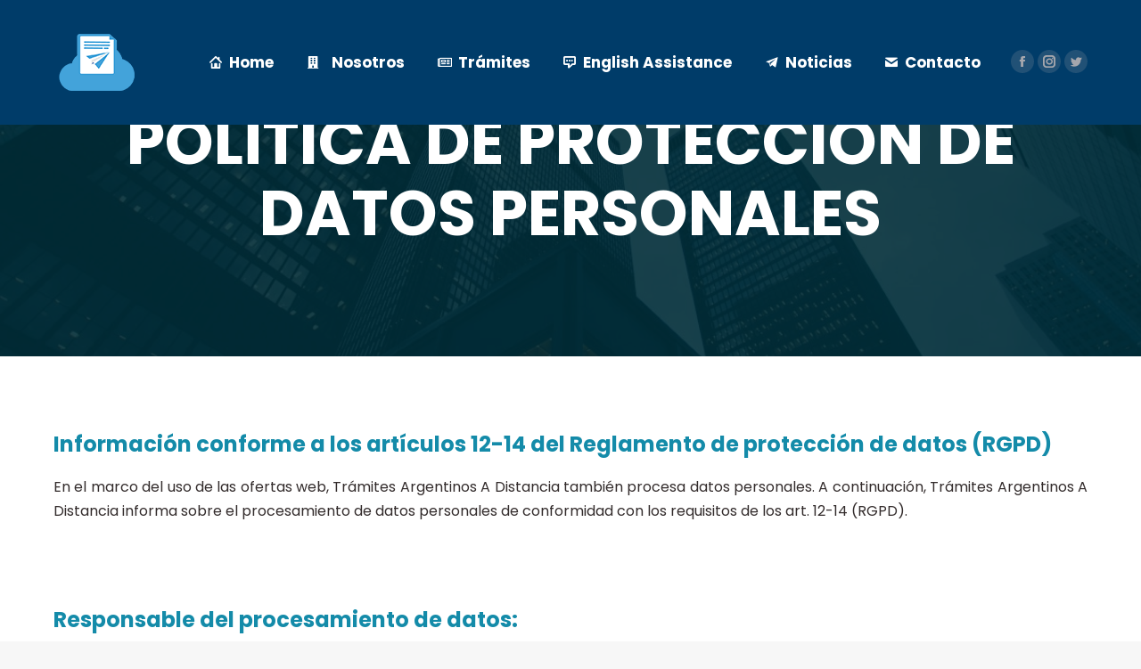

--- FILE ---
content_type: text/html; charset=UTF-8
request_url: https://tramitesargentinosadistancia.com/proteccion-de-datos/
body_size: 38924
content:
<!DOCTYPE html>
<!--[if !(IE 6) | !(IE 7) | !(IE 8)  ]><!-->
<html lang="es" class="no-js">
<!--<![endif]-->
<head><meta charset="UTF-8" /><script>if(navigator.userAgent.match(/MSIE|Internet Explorer/i)||navigator.userAgent.match(/Trident\/7\..*?rv:11/i)){var href=document.location.href;if(!href.match(/[?&]nowprocket/)){if(href.indexOf("?")==-1){if(href.indexOf("#")==-1){document.location.href=href+"?nowprocket=1"}else{document.location.href=href.replace("#","?nowprocket=1#")}}else{if(href.indexOf("#")==-1){document.location.href=href+"&nowprocket=1"}else{document.location.href=href.replace("#","&nowprocket=1#")}}}}</script><script>class RocketLazyLoadScripts{constructor(e){this.triggerEvents=e,this.eventOptions={passive:!0},this.userEventListener=this.triggerListener.bind(this),this.delayedScripts={normal:[],async:[],defer:[]},this.allJQueries=[]}_addUserInteractionListener(e){this.triggerEvents.forEach((t=>window.addEventListener(t,e.userEventListener,e.eventOptions)))}_removeUserInteractionListener(e){this.triggerEvents.forEach((t=>window.removeEventListener(t,e.userEventListener,e.eventOptions)))}triggerListener(){this._removeUserInteractionListener(this),"loading"===document.readyState?document.addEventListener("DOMContentLoaded",this._loadEverythingNow.bind(this)):this._loadEverythingNow()}async _loadEverythingNow(){this._delayEventListeners(),this._delayJQueryReady(this),this._handleDocumentWrite(),this._registerAllDelayedScripts(),this._preloadAllScripts(),await this._loadScriptsFromList(this.delayedScripts.normal),await this._loadScriptsFromList(this.delayedScripts.defer),await this._loadScriptsFromList(this.delayedScripts.async),await this._triggerDOMContentLoaded(),await this._triggerWindowLoad(),window.dispatchEvent(new Event("rocket-allScriptsLoaded"))}_registerAllDelayedScripts(){document.querySelectorAll("script[type=rocketlazyloadscript]").forEach((e=>{e.hasAttribute("src")?e.hasAttribute("async")&&!1!==e.async?this.delayedScripts.async.push(e):e.hasAttribute("defer")&&!1!==e.defer||"module"===e.getAttribute("data-rocket-type")?this.delayedScripts.defer.push(e):this.delayedScripts.normal.push(e):this.delayedScripts.normal.push(e)}))}async _transformScript(e){return await this._requestAnimFrame(),new Promise((t=>{const n=document.createElement("script");let r;[...e.attributes].forEach((e=>{let t=e.nodeName;"type"!==t&&("data-rocket-type"===t&&(t="type",r=e.nodeValue),n.setAttribute(t,e.nodeValue))})),e.hasAttribute("src")?(n.addEventListener("load",t),n.addEventListener("error",t)):(n.text=e.text,t()),e.parentNode.replaceChild(n,e)}))}async _loadScriptsFromList(e){const t=e.shift();return t?(await this._transformScript(t),this._loadScriptsFromList(e)):Promise.resolve()}_preloadAllScripts(){var e=document.createDocumentFragment();[...this.delayedScripts.normal,...this.delayedScripts.defer,...this.delayedScripts.async].forEach((t=>{const n=t.getAttribute("src");if(n){const t=document.createElement("link");t.href=n,t.rel="preload",t.as="script",e.appendChild(t)}})),document.head.appendChild(e)}_delayEventListeners(){let e={};function t(t,n){!function(t){function n(n){return e[t].eventsToRewrite.indexOf(n)>=0?"rocket-"+n:n}e[t]||(e[t]={originalFunctions:{add:t.addEventListener,remove:t.removeEventListener},eventsToRewrite:[]},t.addEventListener=function(){arguments[0]=n(arguments[0]),e[t].originalFunctions.add.apply(t,arguments)},t.removeEventListener=function(){arguments[0]=n(arguments[0]),e[t].originalFunctions.remove.apply(t,arguments)})}(t),e[t].eventsToRewrite.push(n)}function n(e,t){let n=e[t];Object.defineProperty(e,t,{get:()=>n||function(){},set(r){e["rocket"+t]=n=r}})}t(document,"DOMContentLoaded"),t(window,"DOMContentLoaded"),t(window,"load"),t(window,"pageshow"),t(document,"readystatechange"),n(document,"onreadystatechange"),n(window,"onload"),n(window,"onpageshow")}_delayJQueryReady(e){let t=window.jQuery;Object.defineProperty(window,"jQuery",{get:()=>t,set(n){if(n&&n.fn&&!e.allJQueries.includes(n)){n.fn.ready=n.fn.init.prototype.ready=function(t){e.domReadyFired?t.bind(document)(n):document.addEventListener("rocket-DOMContentLoaded",(()=>t.bind(document)(n)))};const t=n.fn.on;n.fn.on=n.fn.init.prototype.on=function(){if(this[0]===window){function e(e){return e.split(" ").map((e=>"load"===e||0===e.indexOf("load.")?"rocket-jquery-load":e)).join(" ")}"string"==typeof arguments[0]||arguments[0]instanceof String?arguments[0]=e(arguments[0]):"object"==typeof arguments[0]&&Object.keys(arguments[0]).forEach((t=>{delete Object.assign(arguments[0],{[e(t)]:arguments[0][t]})[t]}))}return t.apply(this,arguments),this},e.allJQueries.push(n)}t=n}})}async _triggerDOMContentLoaded(){this.domReadyFired=!0,await this._requestAnimFrame(),document.dispatchEvent(new Event("rocket-DOMContentLoaded")),await this._requestAnimFrame(),window.dispatchEvent(new Event("rocket-DOMContentLoaded")),await this._requestAnimFrame(),document.dispatchEvent(new Event("rocket-readystatechange")),await this._requestAnimFrame(),document.rocketonreadystatechange&&document.rocketonreadystatechange()}async _triggerWindowLoad(){await this._requestAnimFrame(),window.dispatchEvent(new Event("rocket-load")),await this._requestAnimFrame(),window.rocketonload&&window.rocketonload(),await this._requestAnimFrame(),this.allJQueries.forEach((e=>e(window).trigger("rocket-jquery-load"))),window.dispatchEvent(new Event("rocket-pageshow")),await this._requestAnimFrame(),window.rocketonpageshow&&window.rocketonpageshow()}_handleDocumentWrite(){const e=new Map;document.write=document.writeln=function(t){const n=document.currentScript,r=document.createRange(),i=n.parentElement;let o=e.get(n);void 0===o&&(o=n.nextSibling,e.set(n,o));const a=document.createDocumentFragment();r.setStart(a,0),a.appendChild(r.createContextualFragment(t)),i.insertBefore(a,o)}}async _requestAnimFrame(){return new Promise((e=>requestAnimationFrame(e)))}static run(){const e=new RocketLazyLoadScripts(["keydown","mousemove","touchmove","touchstart","touchend","wheel"]);e._addUserInteractionListener(e)}}RocketLazyLoadScripts.run();</script>
	
		<meta name="viewport" content="width=device-width, initial-scale=1, maximum-scale=1, user-scalable=0">
		<meta name="theme-color" content="#148ba9"/>	<link rel="profile" href="http://gmpg.org/xfn/11" />
	        <script type="rocketlazyloadscript" data-rocket-type="text/javascript">
            if (/Android|webOS|iPhone|iPad|iPod|BlackBerry|IEMobile|Opera Mini/i.test(navigator.userAgent)) {
                var originalAddEventListener = EventTarget.prototype.addEventListener,
                    oldWidth = window.innerWidth;

                EventTarget.prototype.addEventListener = function (eventName, eventHandler, useCapture) {
                    if (eventName === "resize") {
                        originalAddEventListener.call(this, eventName, function (event) {
                            if (oldWidth === window.innerWidth) {
                                return;
                            }
                            else if (oldWidth !== window.innerWidth) {
                                oldWidth = window.innerWidth;
                            }
                            if (eventHandler.handleEvent) {
                                eventHandler.handleEvent.call(this, event);
                            }
                            else {
                                eventHandler.call(this, event);
                            };
                        }, useCapture);
                    }
                    else {
                        originalAddEventListener.call(this, eventName, eventHandler, useCapture);
                    };
                };
            };
        </script>
		<meta name='robots' content='index, follow, max-image-preview:large, max-snippet:-1, max-video-preview:-1' />

	<!-- This site is optimized with the Yoast SEO Premium plugin v20.13 (Yoast SEO v20.13) - https://yoast.com/wordpress/plugins/seo/ -->
	<title>Política de protección de datos personales - TRAMITES ARGENTINOS A DISTANCIA</title><style id="rocket-critical-css">.screen-reader-text{border:0;clip:rect(1px,1px,1px,1px);-webkit-clip-path:inset(50%);clip-path:inset(50%);height:1px;margin:-1px;overflow:hidden;padding:0;position:absolute;width:1px;word-wrap:normal!important}.wpcf7 form .wpcf7-response-output{margin:2em .5em 1em;padding:.2em 1em;border:2px solid #00a0d2}.wpcf7 form.init .wpcf7-response-output{display:none}.joinchat{--bottom:20px;--sep:20px;--header:70px;--btn:60px;--vh:100vh;--red:37;--green:211;--blue:102;--rgb:var(--red),var(--green),var(--blue);--color:rgb(var(--rgb));--dark:rgb(calc(var(--red) - 75),calc(var(--green) - 75),calc(var(--blue) - 75));--hover:rgb(calc(var(--red) + 50),calc(var(--green) + 50),calc(var(--blue) + 50));--bg:rgba(var(--rgb),0.04);--tolerance:210;--bw:calc((var(--red)*0.2126 + var(--green)*0.7152 + var(--blue)*0.0722 - var(--tolerance))*-100000);--text:rgba(var(--bw),var(--bw),var(--bw),clamp(0.7,var(--bw),1));--msg:var(--color);position:fixed;z-index:1000;right:var(--sep);bottom:var(--bottom);color:var(--text);font:normal normal normal 16px/1.625em -apple-system,BlinkMacSystemFont,Segoe UI,Roboto,Oxygen,Ubuntu,Cantarell,Open Sans,Helvetica Neue,sans-serif;letter-spacing:0;transform:scale3d(0,0,0);-webkit-font-smoothing:antialiased}.joinchat *,.joinchat :after,.joinchat :before{box-sizing:border-box}.joinchat:not(.joinchat--show)>div{display:none}@media (max-width:480px),(orientation:landscape) and (max-width:767px){.joinchat{--bottom:6px;--sep:6px;--header:55px}}@supports not (width:clamp(1px,1%,10px)){.joinchat{--text:rgba(var(--bw),var(--bw),var(--bw),0.9)}}.joinchat__button{display:flex;flex-direction:row;position:absolute;z-index:2;bottom:8px;right:8px;height:var(--btn);min-width:var(--btn);max-width:95vw;background:#25d366;color:inherit;border-radius:calc(var(--btn)/2);box-shadow:1px 6px 24px 0 rgba(7,94,84,.24);will-change:background-color,width}.joinchat__button__open{width:var(--btn);height:var(--btn);background:transparent url("data:image/svg+xml;charset=utf-8,%3Csvg xmlns='http://www.w3.org/2000/svg' viewBox='0 0 24 24'%3E %3Cpath fill='%23fff' d='M3.516 3.516c4.686-4.686 12.284-4.686 16.97 0 4.686 4.686 4.686 12.283 0 16.97a12.004 12.004 0 01-13.754 2.299l-5.814.735a.392.392 0 01-.438-.44l.748-5.788A12.002 12.002 0 013.517 3.517zm3.61 17.043l.3.158a9.846 9.846 0 0011.534-1.758c3.843-3.843 3.843-10.074 0-13.918-3.843-3.843-10.075-3.843-13.918 0a9.846 9.846 0 00-1.747 11.554l.16.303-.51 3.942a.196.196 0 00.219.22l3.961-.501zm6.534-7.003l-.933 1.164a9.843 9.843 0 01-3.497-3.495l1.166-.933a.792.792 0 00.23-.94L9.561 6.96a.793.793 0 00-.924-.445 1291.6 1291.6 0 00-2.023.524.797.797 0 00-.588.88 11.754 11.754 0 0010.005 10.005.797.797 0 00.88-.587l.525-2.023a.793.793 0 00-.445-.923L14.6 13.327a.792.792 0 00-.94.23z'/%3E %3C/svg%3E") 50% no-repeat;background-size:60%}.joinchat__button__sendtext{padding:0;max-width:0;font-weight:600;line-height:var(--btn);white-space:nowrap;opacity:0;overflow:hidden}.vc_row:after,.vc_row:before{content:" ";display:table}.vc_row:after{clear:both}@media (max-width:767px){.vc_hidden-xs{display:none!important}}@media (min-width:768px) and (max-width:991px){.vc_hidden-sm{display:none!important}}@media (min-width:992px) and (max-width:1199px){.vc_hidden-md{display:none!important}}@media (min-width:1200px){.vc_hidden-lg{display:none!important}}.vc_column_container{width:100%}.vc_row{margin-left:-15px;margin-right:-15px}.vc_col-sm-12,.vc_col-sm-4,.vc_col-sm-8{position:relative;min-height:1px;padding-left:15px;padding-right:15px;-webkit-box-sizing:border-box;-moz-box-sizing:border-box;box-sizing:border-box}@media (min-width:768px){.vc_col-sm-12,.vc_col-sm-4,.vc_col-sm-8{float:left}.vc_col-sm-12{width:100%}.vc_col-sm-8{width:66.66666667%}.vc_col-sm-4{width:33.33333333%}}#content .wpb_text_column :last-child,#content .wpb_text_column p:last-child,.wpb_text_column :last-child,.wpb_text_column p:last-child{margin-bottom:0}.wpb_content_element{margin-bottom:35px}.vc_column-inner::after,.vc_column-inner::before{content:" ";display:table}.vc_column-inner::after{clear:both}.vc_column_container{padding-left:0;padding-right:0}.vc_column_container>.vc_column-inner{box-sizing:border-box;padding-left:15px;padding-right:15px;width:100%}.vc_col-has-fill>.vc_column-inner{padding-top:35px}.parrafo{color:#fff!important}figure,header{display:block}*{padding:0;margin:0}html{font-size:100%;-webkit-text-size-adjust:100%;-ms-text-size-adjust:100%}ol,ul{list-style:none}img{border:0;-ms-interpolation-mode:bicubic}svg:not(:root){overflow:hidden}figure{margin:0}button,input{font-size:100%;margin:0;vertical-align:baseline}button,input{line-height:normal}button{-webkit-appearance:button}button::-moz-focus-inner,input::-moz-focus-inner{border:0;padding:0}.pswp{display:none;position:absolute;width:100%;height:100%;left:0;top:0;-ms-touch-action:none;touch-action:none;z-index:9500;-webkit-text-size-adjust:100%;-webkit-backface-visibility:hidden;outline:0}.pswp::after,.pswp::before{content:' ';display:table}.pswp *{-webkit-box-sizing:border-box;box-sizing:border-box}.pswp__bg{position:absolute;left:0;top:0;width:100%;height:100%;background:#000;opacity:0;-webkit-transform:translateZ(0);transform:translateZ(0);-webkit-backface-visibility:hidden;will-change:opacity}.pswp__scroll-wrap{position:absolute;left:0;top:0;width:100%;height:100%;overflow:hidden}.pswp__container{-ms-touch-action:none;touch-action:none;position:absolute;left:0;right:0;top:0;bottom:0;-webkit-backface-visibility:hidden}.pswp__container{-webkit-touch-callout:none}.pswp__item{position:absolute;left:0;right:0;top:0;bottom:0;overflow:hidden}.pswp__caption .pswp__caption__center{text-align:center}.pswp button.pswp__button{height:43px;background:0 0!important;font-family:icomoon-the7-font;font-size:16px;line-height:1;text-rendering:auto;-webkit-font-smoothing:antialiased;color:#fff;opacity:.5}.pswp button.pswp__button--close{font-size:21px}.pswp__button--close:before{content:"\eb00"}.pswp__button--share:before{content:"\ea04"}.pswp .pswp__button--arrow--left:before,.pswp .pswp__button--arrow--right:before{top:0}.pswp .pswp__button--arrow--left:before{content:"\f052"!important;background:0 0!important}.pswp .pswp__button--arrow--right:before{content:"\f053"!important;background:0 0!important}.pswp .pswp__share-tooltip{border-radius:0}.pswp__share-tooltip:before{content:'';display:block;width:0;height:0;position:absolute;top:-12px;right:15px;border:6px solid transparent;border-bottom-color:#FFF}.pswp__button{position:relative;background:0 0;overflow:visible;-webkit-appearance:none;display:block;border:0;padding:0;margin:0;float:right;opacity:.75;-webkit-box-shadow:none;box-shadow:none}.pswp__button::-moz-focus-inner{padding:0;border:0}.pswp__button,.pswp__button--arrow--left:before,.pswp__button--arrow--right:before{width:44px;height:44px}.pswp__button--fs{display:none}.pswp__button--zoom{display:none}.pswp__button--arrow--left,.pswp__button--arrow--right{background:0 0;top:50%;margin-top:-50px;width:70px;height:100px;position:absolute}.pswp__button--arrow--left{left:0}.pswp__button--arrow--right{right:0}.pswp__button--arrow--left:before,.pswp__button--arrow--right:before{content:'';top:35px;background-color:rgba(0,0,0,.3);height:30px;width:32px;position:absolute}.pswp__button--arrow--left:before{left:6px}.pswp__button--arrow--right:before{left:0;right:6px}.pswp__share-modal{display:block;background:rgba(0,0,0,.5);width:100%;height:100%;top:0;left:0;padding:10px;position:absolute;z-index:1600;opacity:0;-webkit-backface-visibility:hidden;will-change:opacity}.pswp__share-modal--hidden{display:none}.pswp__share-tooltip{min-width:150px;z-index:1620;position:absolute;background:#FFF;top:56px;border-radius:2px;display:block;width:auto;right:44px;-webkit-box-shadow:0 2px 5px rgba(0,0,0,.25);box-shadow:0 2px 5px rgba(0,0,0,.25);-webkit-transform:translateY(6px);-ms-transform:translateY(6px);transform:translateY(6px);-webkit-backface-visibility:hidden;will-change:transform}.pswp__counter{position:absolute;left:0;top:0;height:44px;font-size:13px;line-height:44px;color:#FFF;opacity:.75;padding:0 10px}.pswp__caption{position:absolute;left:0;bottom:0;width:100%;min-height:44px}.pswp__caption__center{text-align:left;max-width:420px;margin:0 auto;font-size:13px;padding:10px;line-height:20px;color:#CCC}.pswp__preloader{width:44px;height:44px;position:absolute;top:0;left:50%;margin-left:-22px;opacity:0;will-change:opacity;direction:ltr}.pswp__preloader__icn{width:20px;height:20px;margin:12px}@media screen and (max-width:1024px){.pswp__preloader{position:relative;left:auto;top:auto;margin:0;float:right}}.pswp__ui{-webkit-font-smoothing:auto;visibility:visible;opacity:1;z-index:1550}.pswp__top-bar{position:absolute;left:0;top:0;height:44px;width:100%}.pswp__caption,.pswp__top-bar{-webkit-backface-visibility:hidden;will-change:opacity}.pswp__caption,.pswp__top-bar{background-color:rgba(0,0,0,.5)}.pswp__ui--hidden .pswp__button--arrow--left,.pswp__ui--hidden .pswp__button--arrow--right,.pswp__ui--hidden .pswp__caption,.pswp__ui--hidden .pswp__top-bar{opacity:.001}.page-inner{-ms-grid-column:1;-ms-grid-row:2;grid-area:page-inner}#main-slideshow,.photo-scroller{-ms-grid-column:1;-ms-grid-row:2;grid-area:slider}.masthead{-ms-grid-column:1;-ms-grid-row:1;grid-area:header}.side-header-v-stroke.masthead,.side-header.masthead{-ms-grid-column:1;grid-area:header-side}.checkout-page-title{grid-area:checkout;-ms-grid-column:1;-ms-grid-row:4}.page-title{-ms-grid-column:1;-ms-grid-row:3;grid-area:title}.fancy-header{-ms-grid-column:1;-ms-grid-row:3;grid-area:fancyheader}.elementor-location-header{grid-area:elementor-header}#main{-ms-grid-column:1;-ms-grid-row:5;grid-area:main}.footer{-ms-grid-column:1;-ms-grid-row:6;grid-area:footer}.responsive-off .sidebar{grid-area:sidebar;-ms-grid-row:1}.responsive-off .content{grid-area:content;-ms-grid-row:1}.content,.wf-cell,.wf-wrap,.wpb_row{box-sizing:border-box}.wf-cell{display:inline-block;vertical-align:top;padding:0 22px}.wf-wrap{max-width:100%;padding:0 44px;margin:0 auto}.page-title .hgroup{overflow:hidden}.breadcrumbs li:first-child:before{content:""}.breadcrumbs li:before{position:absolute;left:0;top:0;width:15px;height:13px;content:"/";opacity:.5;text-align:left;z-index:3}.breadcrumbs li:before{opacity:1}.page-title{display:-ms-flexbox;display:-ms-flex;display:flex}.page-title-head{max-width:100%}.page-title .wf-wrap{position:relative}.page-title .wf-wrap:after{position:absolute;width:100%;bottom:0;content:""}.page-title.solid-bg .wf-wrap:after{display:none}.page-title>.wf-wrap{display:-ms-flexbox;display:-ms-flex;display:flex;-ms-align-items:center;-ms-flex-align:center;align-items:center;box-sizing:border-box}.title-center>.wf-wrap{-ms-flex-pack:center;-ms-justify-content:center;justify-content:center;-ms-align-items:center;-ms-flex-align:center;align-items:center;-ms-flex-flow:column wrap;flex-flow:column wrap}.title-center h1{text-align:center}.page-title h1{margin:0}.breadcrumbs{list-style:none}.page-title.title-center .breadcrumbs{text-align:center}.breadcrumbs li{position:relative;display:inline-block;padding-left:12px;margin-left:8px}.breadcrumbs li:first-child{padding-left:0;margin-left:0;background:0 0!important}.breadcrumbs li a{color:inherit}.breadcrumbs a{text-decoration:none}.post{position:relative}.post:after,.post:before{content:"";display:table;clear:both}.sidebar-none .content{width:100%}body{overflow-x:hidden}h1,h3,h4{margin-bottom:10px;clear:both}p{margin-bottom:10px}a{text-decoration:underline}.content ul{margin:0 0 10px 20px}.content ul{list-style:disc}.post .rollover,.post img{max-width:100%;height:auto}.assistive-text{position:absolute!important;clip:rect(1px,1px,1px,1px)}#page{position:relative;overflow:hidden}.main-gradient{display:none}#main{padding:50px 0}.screen-reader-text{clip:rect(1px,1px,1px,1px);height:1px;overflow:hidden;position:absolute!important;width:1px}#page .skip-link{background-color:#f1f1f1;box-shadow:0 0 1px 1px rgba(0,0,0,.2);color:#21759b;display:block;font-size:14px;font-weight:700;left:-9999em;outline:0;padding:15px 23px 14px;text-decoration:none;text-transform:none;top:-9999em}.popup-message-style #page .wpcf7-response-output{position:fixed;top:50%;left:100%}.dt-btn{position:relative;display:inline-block;text-decoration:none;white-space:nowrap}.full-width-btn.dt-btn{display:block;text-align:center;clear:both}.btn-flat .dt-btn:not(.btn-light):not(.light-bg-btn):not(.outline-btn):not(.outline-bg-btn):after{position:absolute;display:block;top:0;left:0;width:100%;height:100%;content:"";border-radius:inherit}.custom-btn-color .dt-btn>*{color:inherit!important}.default-btn-shortcode{text-align:center;max-width:100%;box-sizing:border-box;white-space:normal}.soc-ico{overflow:hidden}.text-icon .soc-icon{position:relative;z-index:2}.soc-ico a{position:relative;display:-ms-inline-flexbox;display:-ms-inline-flex;display:inline-flex;-ms-align-items:center;-ms-flex-align:center;align-items:center;-ms-flex-pack:center;-ms-justify-content:center;justify-content:center;margin:2px;width:26px;height:26px;line-height:26px;text-align:center;border-radius:50%;box-sizing:border-box;text-decoration:none}.soc-ico a .soc-font-icon{position:relative;z-index:1;font-size:16px}.soc-ico a:after,.soc-ico a:before{position:absolute;top:0;left:0;width:26px;height:26px;content:"";border-radius:inherit}.soc-ico a:before{opacity:1}.soc-ico a:after{opacity:0}.dt-hover-icon{top:0;left:0;display:block}.text-icon .dt-hover-icon{position:absolute;width:100%;height:100%;display:none}.soc-ico a{text-decoration:none}.dt-text-title{grid-area:header;max-width:100%}.dt-text-desc{grid-area:desc;max-width:100%}.icon-with-text-shortcode .text-icon{grid-area:icon;text-decoration:none}.icon-with-text-shortcode .default-btn-shortcode{justify-self:start;grid-area:button}.masthead{position:relative;z-index:102;box-sizing:border-box}.masthead:not(.side-header){display:-ms-flexbox;-ms-flex-direction:column}.top-bar{position:relative;display:-ms-flexbox;display:-ms-flex;display:flex;margin-top:0;box-sizing:border-box}.top-bar-bg,.top-bar:after{position:absolute;bottom:0;left:0;width:100%;height:100%;content:"";box-sizing:content-box}.top-bar:after{height:1px}.top-bar-bg,.top-bar.full-width-line:after{padding:0 1000px;margin-left:-1000px}.top-bar>.mini-widgets{display:-ms-flexbox;display:-ms-flex;display:flex;-ms-align-items:center;-ms-flex-align:center;align-items:center;-ms-flex:1 1 auto;flex:1 1 auto;-ms-justify-content:flex-start;justify-content:flex-start;-ms-flex-pack:start;-ms-flex-flow:row wrap;flex-flow:row wrap}.top-bar .mini-widgets.right-widgets,.top-bar .mini-widgets:last-child{-ms-justify-content:flex-end;justify-content:flex-end;-ms-flex-pack:end}.top-bar *{font-size:inherit;line-height:inherit}.top-bar.top-bar-empty{position:absolute;visibility:hidden;opacity:0}.branding{line-height:0;font-size:0}.branding>a{display:block}.branding a img,.branding img{max-width:100%;height:auto}.branding .mobile-logo{display:none}.masthead .mini-widgets>*{display:inline-block;margin-left:10px;margin-right:10px}.masthead:not(.side-header) .mini-widgets>:first-child{margin-left:0}.masthead:not(.side-header) .mini-widgets>:last-child{margin-right:0}.masthead .soc-ico{display:inline-block;vertical-align:middle}.masthead .soc-ico a{line-height:22px}.dt-close-mobile-menu-icon{position:relative}.dt-close-mobile-menu-icon:after,.dt-close-mobile-menu-icon:before{position:absolute;top:0;left:0;width:100%;height:100%;content:"";border-radius:inherit;box-sizing:border-box}.dt-close-mobile-menu-icon:after{opacity:0}.dt-close-mobile-menu-icon:before{opacity:1}.main-nav>li{position:relative;display:-ms-flexbox;display:-ms-flex;display:flex}.main-nav>li>a{text-decoration:none}.main-nav>li>a{position:relative;display:-ms-flexbox;display:-ms-flex;display:flex;-ms-align-items:center;-ms-flex-align:center;align-items:center}.main-nav .menu-item a i[class^=fa],.main-nav .menu-item a>i,.mobile-main-nav .menu-item a i[class^=fa],.mobile-main-nav .menu-item a>i{margin-right:6px}.menu-text{display:block}.top-header .main-nav .menu-text:after{position:absolute;top:50%;margin-top:-4px;right:0;width:8px;height:8px}.l-to-r-line>li>a>span{position:relative;display:block}.sub-nav{position:absolute;visibility:hidden;z-index:200;top:100%;left:0;width:240px;opacity:0}.sub-nav{padding:0;box-shadow:0 0 4px rgba(0,0,0,.2);box-sizing:border-box}.sub-nav>li{position:relative;display:block;box-sizing:border-box}.sub-nav li:first-child:before{display:none}.sub-nav>li>a{position:relative;display:-ms-flexbox;display:-ms-flex;display:flex;-ms-align-items:center;-ms-flex-align:center;align-items:center;-ms-align-content:center;align-content:center;-ms-flex-line-pack:center;text-decoration:none}.sub-nav li a{box-sizing:border-box}.top-header .main-nav .sub-nav>li.has-children>a:after{position:absolute;display:block;right:0;top:50%;width:8px;height:8px;margin-top:-4px}.top-header .main-nav .sub-nav.level-arrows-on>li.has-children>a:after{content:"\f007";font-family:icomoon-the7-font;speak:none;font-style:normal;font-weight:400;font-variant:normal;text-transform:none;font-size:8px;line-height:1;text-align:center}.sub-nav .sub-nav{left:241px;top:0;margin-top:0}.dt-mobile-header .sub-nav>li,.mobile-main-nav>li{display:-ms-flexbox;display:-ms-flex;display:flex;-ms-flex-flow:row wrap;flex-flow:row wrap}.dt-mobile-header .mobile-main-nav>li>.sub-nav,.dt-mobile-header .mobile-main-nav>li>.sub-nav .sub-nav{position:relative;display:none;top:0;left:0;width:100%;padding:0;visibility:visible;opacity:1;z-index:auto}.mobile-main-nav .sub-nav{background:0 0;box-shadow:none}.dt-mobile-header{position:fixed;top:0;height:100%;min-height:100%;width:500px;max-width:100%;z-index:9602;box-sizing:border-box;background-color:grey;transform:translate3d(-100%,0,0);overflow:hidden}.right-mobile-menu .dt-mobile-header{right:0;transform:translate3d(100%,0,0)}html:not(.touchevents) .dt-mobile-header::-webkit-scrollbar{width:13px}html:not(.touchevents) .dt-mobile-header::-webkit-scrollbar-thumb{border-radius:10px;background-color:#1ebac8;border:4px solid #fff;box-sizing:border-box}.mobile-mini-widgets-in-menu{display:none}.mobile-mini-widgets-in-menu{padding:30px 0}.mobile-main-nav{display:-ms-flexbox;display:-ms-flex;display:flex;-ms-flex-flow:column nowrap;flex-flow:column nowrap;-ms-flex:10 1 auto;flex:10 1 auto}.mobile-main-nav>li{position:relative;display:-ms-flexbox;display:-ms-flex;display:flex}.mobile-menu-show-divider .mobile-main-nav>li:before{content:"";position:absolute;top:-.5px;height:0;width:100%;max-width:100%;left:0}.mobile-menu-show-divider .mobile-main-nav>li:first-child:before{display:none}.mobile-main-nav>li>a{text-decoration:none;position:relative;display:-ms-flexbox;display:-ms-flex;display:flex;-ms-align-items:center;-ms-flex-align:center;align-items:center;padding:10px 30px 10px 0;-ms-flex-positive:1;-ms-flex-grow:1;flex-grow:1}.mobile-main-nav .menu-item a i{margin-right:6px}.mobile-main-nav .sub-nav{margin-left:20px}#page #mobile-menu .sub-nav>li{padding:0;width:100%}#page .mobile-main-nav .sub-nav{width:100%}.mobile-main-nav .sub-nav .sub-nav{left:0}.mobile-main-nav .sub-nav>li>a{padding:10px 30px 10px 0;margin:0;-ms-flex-positive:1;-ms-flex-grow:1;flex-grow:1}.dt-close-mobile-menu-icon{display:-ms-inline-flexbox;display:-ms-inline-flex;display:inline-flex;-ms-align-items:center;-ms-flex-align:center;align-items:center;-ms-flex-pack:center;-ms-justify-content:center;justify-content:center;position:absolute;top:0;z-index:9999;opacity:0;min-width:12px;min-height:12px}.dt-close-mobile-menu-icon .close-line-wrap{position:relative;width:22px;height:100%}.fade-medium-mobile-menu-close-icon .dt-close-mobile-menu-icon .close-line-wrap{width:20px;height:20px}.dt-close-mobile-menu-icon span{position:relative;display:block;margin:0;z-index:2}.dt-close-mobile-menu-icon .close-line{display:inline-block;transform-origin:50% 50%;width:22px;height:2px;position:absolute;left:0;content:''}.fade-medium-mobile-menu-close-icon .dt-close-mobile-menu-icon .close-line{width:20px;top:50%;margin-top:-1px}.dt-close-mobile-menu-icon .close-line:nth-child(2){display:none}.dt-close-mobile-menu-icon .close-line:after,.dt-close-mobile-menu-icon .close-line:before{position:absolute;top:0;left:0;width:100%;height:100%;content:"";border-radius:inherit;box-sizing:border-box}.dt-close-mobile-menu-icon .close-line:after{opacity:0}.dt-close-mobile-menu-icon .close-line:before{opacity:1}.dt-close-mobile-menu-icon .close-line:first-child{transform:rotate3d(0,0,1,45deg)}.dt-close-mobile-menu-icon .close-line:last-child{transform:rotate3d(0,0,1,-45deg)}.rollover{position:relative;display:block;line-height:0;text-decoration:none}.rollover img{max-width:100%;height:auto}.gallery-shortcode figure{position:relative;overflow:hidden;transform:translateZ(0)}.gallery-rollover{position:absolute;top:0;left:0;z-index:100;width:100%;height:100%;opacity:0}.gallery-shortcode .gallery-zoom-ico{position:absolute;top:50%;left:50%;width:100%;height:100%;z-index:10;border-style:solid;box-sizing:border-box;display:-ms-flexbox;display:-ms-flex;display:flex;-ms-align-items:center;-ms-flex-align:center;align-items:center;-ms-flex-pack:center;-ms-justify-content:center;justify-content:center}.gallery-shortcode .gallery-zoom-ico span{position:relative;z-index:11}.iso-item{opacity:0}.iso-item{width:100%}.layzr-bg{background-position:center center;background-repeat:no-repeat}.layzr-loading-on .iso-lazy-load{opacity:0}.scroll-top{position:fixed;display:-ms-flexbox;display:-ms-flex;display:flex;-ms-align-items:center;-ms-flex-align:center;align-items:center;-ms-flex-pack:center;-ms-justify-content:center;justify-content:center;right:10px;bottom:10px;width:40px;height:40px;opacity:0;z-index:-1;filter:alpha(opacity=0);-ms-filter:"progid:DXImageTransform.Microsoft.Alpha(Opacity=0)";text-decoration:none;background-color:#000;background-color:rgba(0,0,0,.2)}.scroll-top:before{content:"\f0290";font-family:icomoon-the7-font;speak:none;font-style:normal;font-weight:400;font-variant:normal;text-transform:none;font-size:20px;line-height:1;color:#fff}@font-face{font-display:swap;font-family:icomoon-the7-font;src:url(https://tramitesargentinosadistancia.com/wp-content/themes/dt-the7/fonts/icomoon-the7-font/icomoon-the7-font.ttf?wi57p5) format('truetype'),url(https://tramitesargentinosadistancia.com/wp-content/themes/dt-the7/fonts/icomoon-the7-font/icomoon-the7-font.woff?wi57p5) format('woff');font-weight:400;font-style:normal}[class*=icomoon-the7-],[class^=soc-font-]{font-family:icomoon-the7-font!important;speak:none;font-style:normal;font-weight:400;font-variant:normal;text-transform:none;line-height:1;-webkit-font-smoothing:antialiased;-moz-osx-font-smoothing:grayscale}.icomoon-the7-font-the7-mail-01:before{content:"\e001"}.icomoon-the7-font-the7-home-00:before{content:"\e300"}.icomoon-the7-font-the7-expand-04:before{content:"\ed04"}.facebook .soc-font-icon:before{content:"\f106"}.instagram .soc-font-icon:before{content:"\f111"}.icomoon-the7-font-whatsapp:before{content:"\f132"}.fab,.far,.fas{-moz-osx-font-smoothing:grayscale;-webkit-font-smoothing:antialiased;display:inline-block;font-style:normal;font-variant:normal;text-rendering:auto;line-height:1}.fa-fw{text-align:center;width:1.25em}.fa-building:before{content:"\f1ad"}.fa-credit-card:before{content:"\f09d"}.fa-newspaper:before{content:"\f1ea"}.fa-wpforms:before{content:"\f298"}@font-face{font-family:"Font Awesome 5 Brands";font-style:normal;font-weight:400;font-display:swap;src:url(https://tramitesargentinosadistancia.com/wp-content/themes/dt-the7/fonts/FontAwesome/webfonts/fa-brands-400.eot);src:url(https://tramitesargentinosadistancia.com/wp-content/themes/dt-the7/fonts/FontAwesome/webfonts/fa-brands-400.eot?#iefix) format("embedded-opentype"),url(https://tramitesargentinosadistancia.com/wp-content/themes/dt-the7/fonts/FontAwesome/webfonts/fa-brands-400.woff2) format("woff2"),url(https://tramitesargentinosadistancia.com/wp-content/themes/dt-the7/fonts/FontAwesome/webfonts/fa-brands-400.woff) format("woff"),url(https://tramitesargentinosadistancia.com/wp-content/themes/dt-the7/fonts/FontAwesome/webfonts/fa-brands-400.ttf) format("truetype")}.fab{font-family:"Font Awesome 5 Brands"}@font-face{font-family:"Font Awesome 5 Free";font-style:normal;font-weight:400;font-display:swap;src:url(https://tramitesargentinosadistancia.com/wp-content/themes/dt-the7/fonts/FontAwesome/webfonts/fa-regular-400.eot);src:url(https://tramitesargentinosadistancia.com/wp-content/themes/dt-the7/fonts/FontAwesome/webfonts/fa-regular-400.eot?#iefix) format("embedded-opentype"),url(https://tramitesargentinosadistancia.com/wp-content/themes/dt-the7/fonts/FontAwesome/webfonts/fa-regular-400.woff2) format("woff2"),url(https://tramitesargentinosadistancia.com/wp-content/themes/dt-the7/fonts/FontAwesome/webfonts/fa-regular-400.woff) format("woff"),url(https://tramitesargentinosadistancia.com/wp-content/themes/dt-the7/fonts/FontAwesome/webfonts/fa-regular-400.ttf) format("truetype")}.fab,.far{font-weight:400}@font-face{font-family:"Font Awesome 5 Free";font-style:normal;font-weight:900;font-display:swap;src:url(https://tramitesargentinosadistancia.com/wp-content/themes/dt-the7/fonts/FontAwesome/webfonts/fa-solid-900.eot);src:url(https://tramitesargentinosadistancia.com/wp-content/themes/dt-the7/fonts/FontAwesome/webfonts/fa-solid-900.eot?#iefix) format("embedded-opentype"),url(https://tramitesargentinosadistancia.com/wp-content/themes/dt-the7/fonts/FontAwesome/webfonts/fa-solid-900.woff2) format("woff2"),url(https://tramitesargentinosadistancia.com/wp-content/themes/dt-the7/fonts/FontAwesome/webfonts/fa-solid-900.woff) format("woff"),url(https://tramitesargentinosadistancia.com/wp-content/themes/dt-the7/fonts/FontAwesome/webfonts/fa-solid-900.ttf) format("truetype")}.far,.fas{font-family:"Font Awesome 5 Free"}.fas{font-weight:900}.content h3,.content h4{clear:none}.masthead:not(.side-header){max-width:100%}.masthead:not(.side-header):not(.side-header-v-stroke):not(.side-header-menu-icon){box-sizing:border-box}@media all and (-ms-high-contrast:none),(-ms-high-contrast:active){.masthead:not(.side-header):not(.mixed-header){display:-ms-flexbox;-ms-flex-direction:column;-ms-align-content:space-between;align-content:space-between;-ms-flex-pack:center;-ms-justify-content:center;justify-content:center}.masthead:not(.side-header):not(.mixed-header) .top-bar,.masthead:not(.side-header):not(.mixed-header) .header-bar{width:100%}.masthead .header-bar{box-sizing:border-box}}.masthead:not(.side-header) .header-bar{position:relative;display:-ms-flexbox;display:-ms-flex;display:flex;-ms-align-items:stretch;-ms-flex-align:stretch;align-items:stretch;-ms-align-content:stretch;align-content:stretch;-ms-flex-line-pack:stretch;-ms-flex-pack:space-between;-ms-justify-content:space-between;justify-content:space-between;-ms-flex-pack:justify}.masthead:not(.side-header) .main-nav{display:-ms-flexbox;display:-ms-flex;display:flex;-ms-flex-flow:row wrap;flex-flow:row wrap;-ms-align-items:center;-ms-flex-align:center;align-items:center}.masthead:not(.side-header) .header-bar .main-nav>li>a{display:flex;display:-ms-flexbox;display:-ms-flex;-ms-align-content:center;align-content:center;-ms-flex-line-pack:stretch}.inline-header .header-bar{-ms-flex-flow:row nowrap;flex-flow:row nowrap}.inline-header .branding,.inline-header .header-bar>.mini-widgets{display:-ms-flexbox;display:-ms-flex;display:flex;-ms-align-items:center;-ms-flex-align:center;align-items:center}.inline-header.right .main-nav{-ms-flex-positive:1;-ms-flex-grow:1;flex-grow:1}.inline-header.right .main-nav{-ms-flex-pack:flex-end;-ms-justify-content:flex-end;justify-content:flex-end;-ms-flex-pack:end}:root{--the7-base-border-radius:1px;--the7-accent-color:#148ba9;--the7-title-color:#222222;--the7-filter-pointer-border-width:2px;--the7-filter-pointer-bg-radius:100px;--the7-general-border-radius:1px;--the7-text-big-line-height:1.7em;--the7-text-big-font-size:16px;--the7-button-normal-bg-color:#148ba9;--the7-button-hover-bg-color:#1c758e;--the7-big-button-border-radius:100px;--the7-medium-button-border-radius:100px;--the7-small-button-border-radius:100px}html,body,body.page{font:normal 16px / 1.7em "Poppins",Helvetica,Arial,Verdana,sans-serif;word-spacing:normal;color:#332c2c}#main .wf-wrap,.page-title .wf-wrap{padding:0 60px 0 60px}.masthead:not(.side-header):not(.side-header-menu-icon) .header-bar{max-width:calc(1300px - 60px - 60px);margin:0 auto}.page-title .wf-wrap:after{width:calc(1300px - 60px - 60px);max-width:calc(100% - 60px - 60px)}.wf-cell{padding:0 60px 0 60px}.text-small{font-size:12px;line-height:1.5em}h1{color:#222222;font:normal 700 70px / 1em "Poppins",Helvetica,Arial,Verdana,sans-serif;text-transform:none}@media (max-width:992px){h1{font-size:50px;line-height:1.1em}}@media (max-width:778px){h1{font-size:34px;line-height:1.1em}}h3{color:#222222;font:normal 700 24px / 1.2em "Poppins",Helvetica,Arial,Verdana,sans-serif;text-transform:none}@media (max-width:778px){h3{font-size:20px}}h4{color:#222222;font:normal 700 20px / 1.2em "Poppins",Helvetica,Arial,Verdana,sans-serif;text-transform:none}@media (max-width:778px){h4{font-size:18px;line-height:1.3em}}h1,h3,h4{color:#222222}a{color:#148ba9}#main>.wf-wrap{width:1300px}#main{padding:85px 0 85px 0}#main>.wf-wrap{padding:0 60px 0 60px}body{background:#f7f7f7 none repeat left top;background-size:auto}#page{background:#ffffff none repeat center top;background-size:auto}.dt-btn,#mobile-menu{border-radius:1px}.top-bar-bg{background:rgba(255,255,255,0) none repeat center center}.top-bar.full-width-line:after{border-bottom:1px solid rgba(51,51,51,0.12)}.top-bar{min-height:0px;padding:0px 90px 0px 90px}.masthead:not(.side-header):not(.side-header-menu-icon) .top-bar{max-width:calc(1300px);margin:0 auto}.top-bar{color:#ffffff}.branding>a{padding:0px 0px 0px 0px}.masthead .mini-widgets .soc-ico a{width:26px;height:26px;margin:0 2px;line-height:26px;border-radius:100px}.masthead .mini-widgets .soc-ico a:before,.masthead .mini-widgets .soc-ico a:after{width:26px;height:26px}.masthead .mini-widgets .soc-ico a:first-child{margin-left:0}.masthead .mini-widgets .soc-ico a:last-child{margin-right:0}.masthead .soc-ico .soc-font-icon{font-size:16px;line-height:26px}.masthead .soc-ico.custom-bg a:before{background-color:rgba(163,164,170,0.2)}.masthead .soc-ico.hover-accent-bg a:after{background-color:#148ba9;background-image:none}.masthead .mini-widgets .soc-ico a:not(:hover) .soc-font-icon{color:#148ba9;color:#a6a7ad!important;background:none!important}.main-nav>li>a{margin:18px 14px 18px 14px;padding:4px 4px 4px 4px}.top-header .outside-item-remove-margin.main-nav>li:first-child>a{margin-left:0}.top-header .outside-item-remove-margin.main-nav>li:last-child>a{margin-right:0}.main-nav>li>a .menu-text{font:normal 700 17px / 21px "Poppins",Helvetica,Arial,Verdana,sans-serif;text-transform:none}.main-nav>li:not(.wpml-ls-item)>a .menu-text{color:#ffffff}.main-nav>li:not(.wpml-ls-item)>a{color:#ffffff}.main-nav>li.act:not(.wpml-ls-item)>a{color:#ffffff}.main-nav>li.act:not(.wpml-ls-item)>a .menu-text{color:#ffffff}.main-nav>.menu-item>a>i{font-size:14px}li:not(.dt-mega-menu) .sub-nav{width:260px}.sub-nav{background-color:#ffffff;padding:10px 10px 10px 10px}.top-header .sub-nav .sub-nav{top:-10px}.main-nav .sub-nav>li>a .menu-text{font:500 14px / 18px "Poppins",Helvetica,Arial,Verdana,sans-serif;text-transform:none}.main-nav .sub-nav>li:not(.wpml-ls-item)>a .menu-text{color:#222222}.main-nav .sub-nav>li:not(.wpml-ls-item)>a{color:#222222}.sub-nav.level-arrows-on>li.has-children:not(.dt-mega-parent)>a:after{color:#222222}.main-nav .sub-nav>li>a{margin:0px 0px 0px 0px;padding:10px 10px 10px 10px}.top-header .main-nav .sub-nav.level-arrows-on>li.has-children>a{padding-right:18px}.sub-nav li:not(:first-child) .sub-nav{top:-10px}.masthead:not(.sub-downwards) .sub-nav li.has-children a:after{right:2px}.top-header .masthead:not(.sub-downwards) .sub-nav li.has-children a:after{right:10px}.top-header .sub-nav.hover-style-bg>li:not(.dt-mega-parent).act>a{background-color:rgba(20,139,169,0.07);background:rgba(20,139,169,0.07);background:-webkit-linear-gradient();background:linear-gradient()}.main-nav .sub-nav>li.act:not(.dt-mega-parent):not(.wpml-ls-item):not(.wpml-ls-item)>a{color:#148ba9}.main-nav .sub-nav>li.act:not(.dt-mega-parent):not(.wpml-ls-item)>a .menu-text{color:#148ba9}.sub-nav.level-arrows-on li.has-children:not(.dt-mega-parent).act>a:after{color:#148ba9}.masthead:not(.sub-downwards) .sub-nav .sub-nav{left:251px!important}.dt-mobile-header{background-color:#ffffff;width:300px}html:not(.touchevents) .dt-mobile-header::-webkit-scrollbar-thumb{background:rgba(34,34,34,0.2);border-color:#ffffff}html:not(.touchevents) .dt-mobile-header::-webkit-scrollbar-track{background-color:#ffffff}.right-mobile-menu-close-icon .dt-close-mobile-menu-icon{right:0}.mobile-main-nav>li>a{padding:11.05px 25px 11.05px 0}.mobile-menu-show-divider .mobile-main-nav>li>a{padding:16.15px 25px 16.15px 0}.mobile-main-nav>li>.sub-nav:last-child{margin-bottom:16.5px}.mobile-main-nav li>a .menu-text{font:700 17px / 21px "Poppins",Helvetica,Arial,Verdana,sans-serif;color:#222222;text-transform:none}.mobile-main-nav>.menu-item>a i[class^="fa"]{font-size:17px}.mobile-main-nav li>a{color:#222222}.mobile-main-nav li.act>a{color:#148ba9}.mobile-main-nav li.act>a .menu-text,.dt-mobile-header .mobile-main-nav .sub-nav>li.act>a .menu-text{color:#148ba9}.mobile-main-nav>li.has-children>a:after{color:rgba(34,34,34,0.17)}.mobile-menu-show-divider .mobile-main-nav>li:before{border-bottom:1px solid rgba(34,34,34,0.12)}.mobile-main-nav .sub-nav>li>a,#page .mobile-main-nav .sub-nav li{padding:5.6px 0px 5.6px 0}.dt-mobile-header .mobile-main-nav li .sub-nav>li>a .menu-text{font:500 14px / 18px "Poppins",Helvetica,Arial,Verdana,sans-serif;color:#222222;text-transform:none}.mobile-main-nav .sub-nav li>a .menu-text{font-size:10px;line-height:14px}.mobile-main-nav .sub-nav.level-arrows-on li.has-children>a:after,.mobile-main-nav .sub-nav.level-arrows-on li.has-children.act>a:after,.mobile-main-nav .sub-nav li.has-children a:after{color:rgba(34,34,34,0.17)}.mobile-main-nav>li.has-children>a{max-width:calc(100% - 55px)}.mobile-main-nav .sub-nav>li.has-children>a{max-width:calc(100% - 30px)}.dt-close-mobile-menu-icon{padding:5px 5px 5px 5px;margin:15px 0px 0px 0px;border-radius:0px}.mobile-hamburger-close-bg-enable .dt-close-mobile-menu-icon:before{background-color:#148ba9}.mobile-hamburger-close-bg-hover-enable .dt-close-mobile-menu-icon:after{background-color:#148ba9}.dt-close-mobile-menu-icon span:after{background-color:#148ba9;background:#ffffff!important}.dt-close-mobile-menu-icon span:before{background-color:#148ba9;background:#ffffff!important}.masthead:not(.side-header):not(.side-header-v-stroke):not(.side-header-menu-icon) .header-bar{padding:0 60px 0 60px}.masthead:not(.mixed-header){background:#000000 none repeat center center;background-size:auto}.masthead.line-decoration:not(.side-header):not(.mixed-header):not(.masthead-mobile-header){border-bottom:1px solid rgba(51,51,51,0.11)}.page-title .wf-wrap{min-height:260px;padding-top:50px;padding-bottom:50px}.page-title .wf-wrap:after{border-bottom:5px dashed rgba(51,51,51,0.11)}.page-title.solid-bg{background-color:#f7f7f7}.page-title>.wf-wrap{width:1300px}.page-title h1{font:normal 700 50px / 60px "Poppins",Helvetica,Arial,Verdana,sans-serif;color:#222222;text-transform:none}.page-title .breadcrumbs li:before,.page-title .breadcrumbs li:before{color:rgba(51,44,44,0.35)}.page-title .breadcrumbs{padding:0px 0px 0px 0px;margin:12px 0px 0px 0px}.page-title .breadcrumbs,.page-title .breadcrumbs a{color:#b4b5bb;font:normal 14px / 20px "Poppins",Helvetica,Arial,Verdana,sans-serif;text-transform:none}.page-title .breadcrumbs li:before,.page-title .breadcrumbs li:before{color:rgba(180,181,187,0.5)}.dt-btn{font:normal 700 12px / 14px "Poppins",Helvetica,Arial,Verdana,sans-serif;text-transform:none;border-radius:var(--the7-small-button-border-radius);border:0px solid #148ba9;padding:8px 18px 8px 18px}.dt-btn-l{padding:16px 30px 16px 30px;font:normal 700 16px / 18px "Poppins",Helvetica,Arial,Verdana,sans-serif;text-transform:none;border-radius:var(--the7-big-button-border-radius);border:0px solid #148ba9}.dt-btn:not(.btn-light):not(.light-bg-btn):not(.outline-btn):not(.outline-bg-btn):not(.btn-custom-style){background-color:#148ba9;background-image:none;background:#148ba9;background:-webkit-linear-gradient();background:linear-gradient()}.dt-btn:not(.btn-custom-style){color:#ffffff}.dt-btn:not(.btn-custom-style) *,.content .dt-btn:not(.btn-custom-style){color:#ffffff}.text-icon .soc-icon{color:#148ba9}input::-webkit-input-placeholder{color:rgba(133,134,140,0.5)}input:-moz-placeholder{color:rgba(133,134,140,0.5)}.popup-message-style .wpcf7-response-output{background:#148ba9}#page .wpcf7-response-output,.popup-message-style .wpcf7-response-output{color:#ffffff!important;border:none}#page .wpcf7-response-output:before,.popup-message-style .wpcf7-response-output:before{color:#ffffff}.scroll-top{border-radius:1px}.layzr-bg{background-image:url('data:image/svg+xml,%3Csvg xmlns="http://www.w3.org/2000/svg" width="38" height="38" viewBox="0 0 38 38" stroke="rgba(51,44,44,0.25)"%3E%3Cg fill="none" fill-rule="evenodd"%3E%3Cg transform="translate(1 1)" stroke-width="2"%3E%3Ccircle stroke-opacity=".55" cx="18" cy="18" r="18"/%3E%3Cpath d="M36 18c0-9.94-8.06-18-18-18"%3E%3CanimateTransform attributeName="transform" type="rotate" from="0 18 18" to="360 18 18" dur="1s" repeatCount="indefinite"/%3E%3C/path%3E%3C/g%3E%3C/g%3E%3C/svg%3E')}.layzr-bg:not(.layzr-bg-transparent){background-color:rgba(51,44,44,0.05)}.pswp button.pswp__button--arrow--left,.pswp button.pswp__button--arrow--right,.pswp .pswp__button--arrow--left:before,.pswp .pswp__button--arrow--right:before{font-size:48px;line-height:48px;min-height:48px}.enable-bg-rollover .gallery-rollover{background-color:rgba(255,255,255,0.2);background:rgba(255,255,255,0.2);background:-webkit-linear-gradient();background:linear-gradient()}.gallery-shortcode .gallery-zoom-ico{border-color:#148ba9}.gallery-shortcode .gallery-zoom-ico span,.gallery-shortcode .gallery-zoom-ico:before{color:#148ba9}.dt-icon-bg-on.gallery-shortcode .gallery-zoom-ico{background-color:#148ba9}.popup-message-style .wpcf7-response-output{background-color:#148ba9}.masthead:not(.side-header):not(.mixed-header) .header-bar{min-height:140px}.inline-header .header-bar>.mini-widgets{padding:0px 0px 0px 30px}.uvc-heading.uvc-heading-default-font-sizes .uvc-main-heading h3{line-height:1.2em}.uvc-heading.uvc-heading-default-font-sizes .uvc-main-heading h4{line-height:1.2em}@media (max-width:778px){.uvc-heading.uvc-heading-default-font-sizes .uvc-main-heading h4{line-height:1.3em}}@media screen and (min-width:993px){#page{display:-ms-grid;display:grid;-ms-grid-rows:auto;grid-template-rows:auto;-ms-grid-columns:100%;grid-template-columns:100%;grid-template-areas:"header" "slider" "title" "fancyheader" "elementor-header" "checkout" "main" "footer"}.dt-mobile-header{display:none}.masthead:not(.side-header):not(.side-header-v-stroke):not(.side-header-menu-icon) .header-bar{padding-right:60px;padding-left:60px}.phantom-slide .masthead{top:0!important}}@media screen and (max-width:0px){.masthead:not(.side-header):not(.side-header-v-stroke):not(.side-header-menu-icon) .header-bar{padding-right:0px;padding-left:0px}}@media screen and (max-width:778px){.top-bar{padding:0px 30px 0px 30px}}@media screen and (max-width:992px){#page{display:-ms-grid;display:grid;-ms-grid-rows:auto;grid-template-rows:auto;-ms-grid-columns:100%;grid-template-columns:100%;grid-template-areas:"header" "slider" "title" "fancyheader" "elementor-header" "checkout" "main" "footer"}.masthead{grid-area:header}.side-header.masthead,.side-header-v-stroke.masthead{grid-area:header;-ms-grid-column:1}.mobile-header-space{grid-area:header}.masthead .main-nav,.masthead:not(.side-header) .main-nav,.masthead:not(.side-header) .header-bar{display:none}.dt-mobile-header{display:block}body:not(.transparent) .masthead:not(.side-header){background-color:#000000}.show-device-logo .branding img{display:none}.show-device-logo .branding img.mobile-logo{display:block;max-width:100%;height:auto}.mobile-mini-widgets-in-menu{display:-ms-flexbox!important;display:-ms-flex!important;display:flex!important;-ms-flex-flow:row wrap;flex-flow:row wrap;-ms-align-items:center;-ms-flex-align:center;align-items:center}.sticky-mobile-header .masthead{height:auto;width:100%}.sticky-mobile-header:not(.floating-navigation-below-slider) .masthead{top:0}}@media screen and (max-width:778px){.sticky-mobile-header .masthead{height:auto;width:100%}.masthead .top-bar .right-widgets{display:none}.masthead .top-bar .left-widgets{-ms-flex-pack:center;-ms-justify-content:center;justify-content:center}.masthead.line-decoration{border-bottom:none}.show-mobile-logo .branding img,.show-device-logo .branding img.mobile-logo,.show-mobile-logo.show-device-logo .branding img{display:none}.show-mobile-logo .branding img.mobile-logo,.show-mobile-logo.show-device-logo .branding img.mobile-logo,.show-device-logo .branding img{display:inline-block;max-width:100%;height:auto}}@media screen and (max-width:778px){.page-title.page-title-responsive-enabled .wf-wrap{-ms-flex-flow:column wrap;flex-flow:column wrap;-ms-align-items:center;-ms-flex-align:center;align-items:center;-ms-flex-pack:center;-ms-justify-content:center;justify-content:center;text-align:center;min-height:150px}.page-title-responsive-enabled.page-title h1{font:700 34px / 40px "Poppins",Helvetica,Arial,Verdana,sans-serif}}@media screen and (max-width:992px){#main{padding:85px 0 85px 0}#main>.wf-wrap{padding:0 30px 0 30px}.page-title .wf-wrap{padding-left:30px;padding-right:30px}.page-title .wf-wrap:after{width:calc(1300px - 30px - 30px);max-width:calc(100% - 30px - 30px)}.wf-cell{padding:0 15px 0 15px}}@media screen and (min-width:990px){#main>.wf-wrap{position:relative}.sidebar,.sidebar-space{grid-area:sidebar;-ms-grid-row:1}.content{grid-area:content;-ms-grid-row:1}}@media screen and (max-width:568px){.popup-message-style #page .wpcf7-response-output{max-width:300px}}@media only screen and (min-device-width:768px) and (max-device-width:1024px){body:after{content:'tablet';display:none}}@media screen and (max-width:760px),screen and (max-height:300px){body:after{content:'phone';display:none}}.mega-menu-img{max-width:100%;height:auto}.mega-menu-img-left{-ms-flex-flow:row nowrap;flex-flow:row nowrap}.uvc-heading,.uvc-heading *{-webkit-box-sizing:border-box;-moz-box-sizing:border-box;box-sizing:border-box}.vc_row,.wpb_column,.wpb_row{position:relative}.uvc-heading{text-align:center}.uvc-heading .uvc-main-heading h3,.uvc-heading .uvc-main-heading h4{margin:0;padding:0;line-height:normal}.uvc-heading-spacer{margin:0 auto;padding:0;position:relative;overflow:hidden}</style><link rel="preload" as="style" href="https://fonts.googleapis.com/css?family=Roboto%3A400%2C600%2C700%7CPoppins%3A400%2C400italic%2C500%2C600%2C700%7CRoboto%20Condensed%3A400%2C600%2C700&#038;display=swap" /><link rel="stylesheet" href="https://fonts.googleapis.com/css?family=Roboto%3A400%2C600%2C700%7CPoppins%3A400%2C400italic%2C500%2C600%2C700%7CRoboto%20Condensed%3A400%2C600%2C700&#038;display=swap" media="print" onload="this.media='all'" /><noscript><link rel="preload" href="https://fonts.googleapis.com/css?family=Roboto%3A400%2C600%2C700%7CPoppins%3A400%2C400italic%2C500%2C600%2C700%7CRoboto%20Condensed%3A400%2C600%2C700&#038;display=swap" data-rocket-async="style" as="style" onload="this.onload=null;this.rel='stylesheet'" /></noscript><link rel="preload" href="https://tramitesargentinosadistancia.com/wp-content/cache/min/1/317de3edb0a037bf74f38c8523ce473a.css" data-rocket-async="style" as="style" onload="this.onload=null;this.rel='stylesheet'" media="all" data-minify="1" />
	<link rel="canonical" href="https://tramitesargentinosadistancia.com/proteccion-de-datos/" />
	<meta property="og:locale" content="es_ES" />
	<meta property="og:type" content="article" />
	<meta property="og:title" content="Política de protección de datos personales" />
	<meta property="og:url" content="https://tramitesargentinosadistancia.com/proteccion-de-datos/" />
	<meta property="og:site_name" content="TRAMITES ARGENTINOS A DISTANCIA" />
	<meta property="article:publisher" content="https://www.facebook.com/Tramitesargentinosonline" />
	<meta property="article:modified_time" content="2023-01-16T20:02:00+00:00" />
	<meta property="og:image" content="https://tramitesargentinosadistancia.com/wp-content/uploads/2021/04/ARENTINOS-A-DISTANCIA-min.jpg" />
	<meta property="og:image:width" content="1200" />
	<meta property="og:image:height" content="801" />
	<meta property="og:image:type" content="image/jpeg" />
	<meta name="twitter:card" content="summary_large_image" />
	<meta name="twitter:label1" content="Tiempo de lectura" />
	<meta name="twitter:data1" content="5 minutos" />
	<script type="application/ld+json" class="yoast-schema-graph">{"@context":"https://schema.org","@graph":[{"@type":"WebPage","@id":"https://tramitesargentinosadistancia.com/proteccion-de-datos/","url":"https://tramitesargentinosadistancia.com/proteccion-de-datos/","name":"Política de protección de datos personales - TRAMITES ARGENTINOS A DISTANCIA","isPartOf":{"@id":"https://tramitesargentinosadistancia.com/#website"},"datePublished":"2023-01-16T19:34:10+00:00","dateModified":"2023-01-16T20:02:00+00:00","breadcrumb":{"@id":"https://tramitesargentinosadistancia.com/proteccion-de-datos/#breadcrumb"},"inLanguage":"es","potentialAction":[{"@type":"ReadAction","target":["https://tramitesargentinosadistancia.com/proteccion-de-datos/"]}]},{"@type":"BreadcrumbList","@id":"https://tramitesargentinosadistancia.com/proteccion-de-datos/#breadcrumb","itemListElement":[{"@type":"ListItem","position":1,"name":"Portada","item":"https://tramitesargentinosadistancia.com/"},{"@type":"ListItem","position":2,"name":"Política de protección de datos personales"}]},{"@type":"WebSite","@id":"https://tramitesargentinosadistancia.com/#website","url":"https://tramitesargentinosadistancia.com/","name":"TRAMITES ARGENTINOS A DISTANCIA","description":"TRAMITES ARGENTINOS A DISTANCIA","publisher":{"@id":"https://tramitesargentinosadistancia.com/#organization"},"potentialAction":[{"@type":"SearchAction","target":{"@type":"EntryPoint","urlTemplate":"https://tramitesargentinosadistancia.com/?s={search_term_string}"},"query-input":"required name=search_term_string"}],"inLanguage":"es"},{"@type":"Organization","@id":"https://tramitesargentinosadistancia.com/#organization","name":"Tramites Argentinos a Distancia","url":"https://tramitesargentinosadistancia.com/","logo":{"@type":"ImageObject","inLanguage":"es","@id":"https://tramitesargentinosadistancia.com/#/schema/logo/image/","url":"https://tramitesargentinosadistancia.com/wp-content/uploads/2021/04/ARENTINOS-A-DISTANCIA-min.jpg","contentUrl":"https://tramitesargentinosadistancia.com/wp-content/uploads/2021/04/ARENTINOS-A-DISTANCIA-min.jpg","width":1200,"height":801,"caption":"Tramites Argentinos a Distancia"},"image":{"@id":"https://tramitesargentinosadistancia.com/#/schema/logo/image/"},"sameAs":["https://www.facebook.com/Tramitesargentinosonline","https://www.instagram.com/tramites_argentinos_online/"]}]}</script>
	<!-- / Yoast SEO Premium plugin. -->


<script type="rocketlazyloadscript" data-rocket-type='application/javascript'  id='pys-version-script'>console.log('PixelYourSite Free version 10.1.2.1');</script>
<link rel='dns-prefetch' href='//fonts.googleapis.com' />
<link rel='dns-prefetch' href='//www.googletagmanager.com' />
<link href='https://fonts.gstatic.com' crossorigin rel='preconnect' />
<link rel="alternate" type="application/rss+xml" title="TRAMITES ARGENTINOS A DISTANCIA &raquo; Feed" href="https://tramitesargentinosadistancia.com/feed/" />
<link rel="alternate" type="application/rss+xml" title="TRAMITES ARGENTINOS A DISTANCIA &raquo; Feed de los comentarios" href="https://tramitesargentinosadistancia.com/comments/feed/" />
<link rel="alternate" title="oEmbed (JSON)" type="application/json+oembed" href="https://tramitesargentinosadistancia.com/wp-json/oembed/1.0/embed?url=https%3A%2F%2Ftramitesargentinosadistancia.com%2Fproteccion-de-datos%2F" />
<link rel="alternate" title="oEmbed (XML)" type="text/xml+oembed" href="https://tramitesargentinosadistancia.com/wp-json/oembed/1.0/embed?url=https%3A%2F%2Ftramitesargentinosadistancia.com%2Fproteccion-de-datos%2F&#038;format=xml" />
		<!-- This site uses the Google Analytics by MonsterInsights plugin v8.17 - Using Analytics tracking - https://www.monsterinsights.com/ -->
							<script type="rocketlazyloadscript" src="//www.googletagmanager.com/gtag/js?id=G-WW5XTF7VT7"  data-cfasync="false" data-wpfc-render="false" data-rocket-type="text/javascript" async></script>
			<script type="rocketlazyloadscript" data-cfasync="false" data-wpfc-render="false" data-rocket-type="text/javascript">
				var mi_version = '8.17';
				var mi_track_user = true;
				var mi_no_track_reason = '';
				
								var disableStrs = [
										'ga-disable-G-WW5XTF7VT7',
									];

				/* Function to detect opted out users */
				function __gtagTrackerIsOptedOut() {
					for (var index = 0; index < disableStrs.length; index++) {
						if (document.cookie.indexOf(disableStrs[index] + '=true') > -1) {
							return true;
						}
					}

					return false;
				}

				/* Disable tracking if the opt-out cookie exists. */
				if (__gtagTrackerIsOptedOut()) {
					for (var index = 0; index < disableStrs.length; index++) {
						window[disableStrs[index]] = true;
					}
				}

				/* Opt-out function */
				function __gtagTrackerOptout() {
					for (var index = 0; index < disableStrs.length; index++) {
						document.cookie = disableStrs[index] + '=true; expires=Thu, 31 Dec 2099 23:59:59 UTC; path=/';
						window[disableStrs[index]] = true;
					}
				}

				if ('undefined' === typeof gaOptout) {
					function gaOptout() {
						__gtagTrackerOptout();
					}
				}
								window.dataLayer = window.dataLayer || [];

				window.MonsterInsightsDualTracker = {
					helpers: {},
					trackers: {},
				};
				if (mi_track_user) {
					function __gtagDataLayer() {
						dataLayer.push(arguments);
					}

					function __gtagTracker(type, name, parameters) {
						if (!parameters) {
							parameters = {};
						}

						if (parameters.send_to) {
							__gtagDataLayer.apply(null, arguments);
							return;
						}

						if (type === 'event') {
														parameters.send_to = monsterinsights_frontend.v4_id;
							var hookName = name;
							if (typeof parameters['event_category'] !== 'undefined') {
								hookName = parameters['event_category'] + ':' + name;
							}

							if (typeof MonsterInsightsDualTracker.trackers[hookName] !== 'undefined') {
								MonsterInsightsDualTracker.trackers[hookName](parameters);
							} else {
								__gtagDataLayer('event', name, parameters);
							}
							
						} else {
							__gtagDataLayer.apply(null, arguments);
						}
					}

					__gtagTracker('js', new Date());
					__gtagTracker('set', {
						'developer_id.dZGIzZG': true,
											});
										__gtagTracker('config', 'G-WW5XTF7VT7', {"forceSSL":"true","link_attribution":"true"} );
															window.gtag = __gtagTracker;										(function () {
						/* https://developers.google.com/analytics/devguides/collection/analyticsjs/ */
						/* ga and __gaTracker compatibility shim. */
						var noopfn = function () {
							return null;
						};
						var newtracker = function () {
							return new Tracker();
						};
						var Tracker = function () {
							return null;
						};
						var p = Tracker.prototype;
						p.get = noopfn;
						p.set = noopfn;
						p.send = function () {
							var args = Array.prototype.slice.call(arguments);
							args.unshift('send');
							__gaTracker.apply(null, args);
						};
						var __gaTracker = function () {
							var len = arguments.length;
							if (len === 0) {
								return;
							}
							var f = arguments[len - 1];
							if (typeof f !== 'object' || f === null || typeof f.hitCallback !== 'function') {
								if ('send' === arguments[0]) {
									var hitConverted, hitObject = false, action;
									if ('event' === arguments[1]) {
										if ('undefined' !== typeof arguments[3]) {
											hitObject = {
												'eventAction': arguments[3],
												'eventCategory': arguments[2],
												'eventLabel': arguments[4],
												'value': arguments[5] ? arguments[5] : 1,
											}
										}
									}
									if ('pageview' === arguments[1]) {
										if ('undefined' !== typeof arguments[2]) {
											hitObject = {
												'eventAction': 'page_view',
												'page_path': arguments[2],
											}
										}
									}
									if (typeof arguments[2] === 'object') {
										hitObject = arguments[2];
									}
									if (typeof arguments[5] === 'object') {
										Object.assign(hitObject, arguments[5]);
									}
									if ('undefined' !== typeof arguments[1].hitType) {
										hitObject = arguments[1];
										if ('pageview' === hitObject.hitType) {
											hitObject.eventAction = 'page_view';
										}
									}
									if (hitObject) {
										action = 'timing' === arguments[1].hitType ? 'timing_complete' : hitObject.eventAction;
										hitConverted = mapArgs(hitObject);
										__gtagTracker('event', action, hitConverted);
									}
								}
								return;
							}

							function mapArgs(args) {
								var arg, hit = {};
								var gaMap = {
									'eventCategory': 'event_category',
									'eventAction': 'event_action',
									'eventLabel': 'event_label',
									'eventValue': 'event_value',
									'nonInteraction': 'non_interaction',
									'timingCategory': 'event_category',
									'timingVar': 'name',
									'timingValue': 'value',
									'timingLabel': 'event_label',
									'page': 'page_path',
									'location': 'page_location',
									'title': 'page_title',
								};
								for (arg in args) {
																		if (!(!args.hasOwnProperty(arg) || !gaMap.hasOwnProperty(arg))) {
										hit[gaMap[arg]] = args[arg];
									} else {
										hit[arg] = args[arg];
									}
								}
								return hit;
							}

							try {
								f.hitCallback();
							} catch (ex) {
							}
						};
						__gaTracker.create = newtracker;
						__gaTracker.getByName = newtracker;
						__gaTracker.getAll = function () {
							return [];
						};
						__gaTracker.remove = noopfn;
						__gaTracker.loaded = true;
						window['__gaTracker'] = __gaTracker;
					})();
									} else {
										console.log("");
					(function () {
						function __gtagTracker() {
							return null;
						}

						window['__gtagTracker'] = __gtagTracker;
						window['gtag'] = __gtagTracker;
					})();
									}
			</script>
				<!-- / Google Analytics by MonsterInsights -->
		<style id='wp-img-auto-sizes-contain-inline-css' type='text/css'>
img:is([sizes=auto i],[sizes^="auto," i]){contain-intrinsic-size:3000px 1500px}
/*# sourceURL=wp-img-auto-sizes-contain-inline-css */
</style>
<style id='wp-emoji-styles-inline-css' type='text/css'>

	img.wp-smiley, img.emoji {
		display: inline !important;
		border: none !important;
		box-shadow: none !important;
		height: 1em !important;
		width: 1em !important;
		margin: 0 0.07em !important;
		vertical-align: -0.1em !important;
		background: none !important;
		padding: 0 !important;
	}
/*# sourceURL=wp-emoji-styles-inline-css */
</style>
<style id='wp-block-library-inline-css' type='text/css'>
:root{--wp-block-synced-color:#7a00df;--wp-block-synced-color--rgb:122,0,223;--wp-bound-block-color:var(--wp-block-synced-color);--wp-editor-canvas-background:#ddd;--wp-admin-theme-color:#007cba;--wp-admin-theme-color--rgb:0,124,186;--wp-admin-theme-color-darker-10:#006ba1;--wp-admin-theme-color-darker-10--rgb:0,107,160.5;--wp-admin-theme-color-darker-20:#005a87;--wp-admin-theme-color-darker-20--rgb:0,90,135;--wp-admin-border-width-focus:2px}@media (min-resolution:192dpi){:root{--wp-admin-border-width-focus:1.5px}}.wp-element-button{cursor:pointer}:root .has-very-light-gray-background-color{background-color:#eee}:root .has-very-dark-gray-background-color{background-color:#313131}:root .has-very-light-gray-color{color:#eee}:root .has-very-dark-gray-color{color:#313131}:root .has-vivid-green-cyan-to-vivid-cyan-blue-gradient-background{background:linear-gradient(135deg,#00d084,#0693e3)}:root .has-purple-crush-gradient-background{background:linear-gradient(135deg,#34e2e4,#4721fb 50%,#ab1dfe)}:root .has-hazy-dawn-gradient-background{background:linear-gradient(135deg,#faaca8,#dad0ec)}:root .has-subdued-olive-gradient-background{background:linear-gradient(135deg,#fafae1,#67a671)}:root .has-atomic-cream-gradient-background{background:linear-gradient(135deg,#fdd79a,#004a59)}:root .has-nightshade-gradient-background{background:linear-gradient(135deg,#330968,#31cdcf)}:root .has-midnight-gradient-background{background:linear-gradient(135deg,#020381,#2874fc)}:root{--wp--preset--font-size--normal:16px;--wp--preset--font-size--huge:42px}.has-regular-font-size{font-size:1em}.has-larger-font-size{font-size:2.625em}.has-normal-font-size{font-size:var(--wp--preset--font-size--normal)}.has-huge-font-size{font-size:var(--wp--preset--font-size--huge)}.has-text-align-center{text-align:center}.has-text-align-left{text-align:left}.has-text-align-right{text-align:right}.has-fit-text{white-space:nowrap!important}#end-resizable-editor-section{display:none}.aligncenter{clear:both}.items-justified-left{justify-content:flex-start}.items-justified-center{justify-content:center}.items-justified-right{justify-content:flex-end}.items-justified-space-between{justify-content:space-between}.screen-reader-text{border:0;clip-path:inset(50%);height:1px;margin:-1px;overflow:hidden;padding:0;position:absolute;width:1px;word-wrap:normal!important}.screen-reader-text:focus{background-color:#ddd;clip-path:none;color:#444;display:block;font-size:1em;height:auto;left:5px;line-height:normal;padding:15px 23px 14px;text-decoration:none;top:5px;width:auto;z-index:100000}html :where(.has-border-color){border-style:solid}html :where([style*=border-top-color]){border-top-style:solid}html :where([style*=border-right-color]){border-right-style:solid}html :where([style*=border-bottom-color]){border-bottom-style:solid}html :where([style*=border-left-color]){border-left-style:solid}html :where([style*=border-width]){border-style:solid}html :where([style*=border-top-width]){border-top-style:solid}html :where([style*=border-right-width]){border-right-style:solid}html :where([style*=border-bottom-width]){border-bottom-style:solid}html :where([style*=border-left-width]){border-left-style:solid}html :where(img[class*=wp-image-]){height:auto;max-width:100%}:where(figure){margin:0 0 1em}html :where(.is-position-sticky){--wp-admin--admin-bar--position-offset:var(--wp-admin--admin-bar--height,0px)}@media screen and (max-width:600px){html :where(.is-position-sticky){--wp-admin--admin-bar--position-offset:0px}}

/*# sourceURL=wp-block-library-inline-css */
</style><style id='global-styles-inline-css' type='text/css'>
:root{--wp--preset--aspect-ratio--square: 1;--wp--preset--aspect-ratio--4-3: 4/3;--wp--preset--aspect-ratio--3-4: 3/4;--wp--preset--aspect-ratio--3-2: 3/2;--wp--preset--aspect-ratio--2-3: 2/3;--wp--preset--aspect-ratio--16-9: 16/9;--wp--preset--aspect-ratio--9-16: 9/16;--wp--preset--color--black: #000000;--wp--preset--color--cyan-bluish-gray: #abb8c3;--wp--preset--color--white: #FFF;--wp--preset--color--pale-pink: #f78da7;--wp--preset--color--vivid-red: #cf2e2e;--wp--preset--color--luminous-vivid-orange: #ff6900;--wp--preset--color--luminous-vivid-amber: #fcb900;--wp--preset--color--light-green-cyan: #7bdcb5;--wp--preset--color--vivid-green-cyan: #00d084;--wp--preset--color--pale-cyan-blue: #8ed1fc;--wp--preset--color--vivid-cyan-blue: #0693e3;--wp--preset--color--vivid-purple: #9b51e0;--wp--preset--color--accent: #148ba9;--wp--preset--color--dark-gray: #111;--wp--preset--color--light-gray: #767676;--wp--preset--gradient--vivid-cyan-blue-to-vivid-purple: linear-gradient(135deg,rgb(6,147,227) 0%,rgb(155,81,224) 100%);--wp--preset--gradient--light-green-cyan-to-vivid-green-cyan: linear-gradient(135deg,rgb(122,220,180) 0%,rgb(0,208,130) 100%);--wp--preset--gradient--luminous-vivid-amber-to-luminous-vivid-orange: linear-gradient(135deg,rgb(252,185,0) 0%,rgb(255,105,0) 100%);--wp--preset--gradient--luminous-vivid-orange-to-vivid-red: linear-gradient(135deg,rgb(255,105,0) 0%,rgb(207,46,46) 100%);--wp--preset--gradient--very-light-gray-to-cyan-bluish-gray: linear-gradient(135deg,rgb(238,238,238) 0%,rgb(169,184,195) 100%);--wp--preset--gradient--cool-to-warm-spectrum: linear-gradient(135deg,rgb(74,234,220) 0%,rgb(151,120,209) 20%,rgb(207,42,186) 40%,rgb(238,44,130) 60%,rgb(251,105,98) 80%,rgb(254,248,76) 100%);--wp--preset--gradient--blush-light-purple: linear-gradient(135deg,rgb(255,206,236) 0%,rgb(152,150,240) 100%);--wp--preset--gradient--blush-bordeaux: linear-gradient(135deg,rgb(254,205,165) 0%,rgb(254,45,45) 50%,rgb(107,0,62) 100%);--wp--preset--gradient--luminous-dusk: linear-gradient(135deg,rgb(255,203,112) 0%,rgb(199,81,192) 50%,rgb(65,88,208) 100%);--wp--preset--gradient--pale-ocean: linear-gradient(135deg,rgb(255,245,203) 0%,rgb(182,227,212) 50%,rgb(51,167,181) 100%);--wp--preset--gradient--electric-grass: linear-gradient(135deg,rgb(202,248,128) 0%,rgb(113,206,126) 100%);--wp--preset--gradient--midnight: linear-gradient(135deg,rgb(2,3,129) 0%,rgb(40,116,252) 100%);--wp--preset--font-size--small: 13px;--wp--preset--font-size--medium: 20px;--wp--preset--font-size--large: 36px;--wp--preset--font-size--x-large: 42px;--wp--preset--spacing--20: 0.44rem;--wp--preset--spacing--30: 0.67rem;--wp--preset--spacing--40: 1rem;--wp--preset--spacing--50: 1.5rem;--wp--preset--spacing--60: 2.25rem;--wp--preset--spacing--70: 3.38rem;--wp--preset--spacing--80: 5.06rem;--wp--preset--shadow--natural: 6px 6px 9px rgba(0, 0, 0, 0.2);--wp--preset--shadow--deep: 12px 12px 50px rgba(0, 0, 0, 0.4);--wp--preset--shadow--sharp: 6px 6px 0px rgba(0, 0, 0, 0.2);--wp--preset--shadow--outlined: 6px 6px 0px -3px rgb(255, 255, 255), 6px 6px rgb(0, 0, 0);--wp--preset--shadow--crisp: 6px 6px 0px rgb(0, 0, 0);}:where(.is-layout-flex){gap: 0.5em;}:where(.is-layout-grid){gap: 0.5em;}body .is-layout-flex{display: flex;}.is-layout-flex{flex-wrap: wrap;align-items: center;}.is-layout-flex > :is(*, div){margin: 0;}body .is-layout-grid{display: grid;}.is-layout-grid > :is(*, div){margin: 0;}:where(.wp-block-columns.is-layout-flex){gap: 2em;}:where(.wp-block-columns.is-layout-grid){gap: 2em;}:where(.wp-block-post-template.is-layout-flex){gap: 1.25em;}:where(.wp-block-post-template.is-layout-grid){gap: 1.25em;}.has-black-color{color: var(--wp--preset--color--black) !important;}.has-cyan-bluish-gray-color{color: var(--wp--preset--color--cyan-bluish-gray) !important;}.has-white-color{color: var(--wp--preset--color--white) !important;}.has-pale-pink-color{color: var(--wp--preset--color--pale-pink) !important;}.has-vivid-red-color{color: var(--wp--preset--color--vivid-red) !important;}.has-luminous-vivid-orange-color{color: var(--wp--preset--color--luminous-vivid-orange) !important;}.has-luminous-vivid-amber-color{color: var(--wp--preset--color--luminous-vivid-amber) !important;}.has-light-green-cyan-color{color: var(--wp--preset--color--light-green-cyan) !important;}.has-vivid-green-cyan-color{color: var(--wp--preset--color--vivid-green-cyan) !important;}.has-pale-cyan-blue-color{color: var(--wp--preset--color--pale-cyan-blue) !important;}.has-vivid-cyan-blue-color{color: var(--wp--preset--color--vivid-cyan-blue) !important;}.has-vivid-purple-color{color: var(--wp--preset--color--vivid-purple) !important;}.has-black-background-color{background-color: var(--wp--preset--color--black) !important;}.has-cyan-bluish-gray-background-color{background-color: var(--wp--preset--color--cyan-bluish-gray) !important;}.has-white-background-color{background-color: var(--wp--preset--color--white) !important;}.has-pale-pink-background-color{background-color: var(--wp--preset--color--pale-pink) !important;}.has-vivid-red-background-color{background-color: var(--wp--preset--color--vivid-red) !important;}.has-luminous-vivid-orange-background-color{background-color: var(--wp--preset--color--luminous-vivid-orange) !important;}.has-luminous-vivid-amber-background-color{background-color: var(--wp--preset--color--luminous-vivid-amber) !important;}.has-light-green-cyan-background-color{background-color: var(--wp--preset--color--light-green-cyan) !important;}.has-vivid-green-cyan-background-color{background-color: var(--wp--preset--color--vivid-green-cyan) !important;}.has-pale-cyan-blue-background-color{background-color: var(--wp--preset--color--pale-cyan-blue) !important;}.has-vivid-cyan-blue-background-color{background-color: var(--wp--preset--color--vivid-cyan-blue) !important;}.has-vivid-purple-background-color{background-color: var(--wp--preset--color--vivid-purple) !important;}.has-black-border-color{border-color: var(--wp--preset--color--black) !important;}.has-cyan-bluish-gray-border-color{border-color: var(--wp--preset--color--cyan-bluish-gray) !important;}.has-white-border-color{border-color: var(--wp--preset--color--white) !important;}.has-pale-pink-border-color{border-color: var(--wp--preset--color--pale-pink) !important;}.has-vivid-red-border-color{border-color: var(--wp--preset--color--vivid-red) !important;}.has-luminous-vivid-orange-border-color{border-color: var(--wp--preset--color--luminous-vivid-orange) !important;}.has-luminous-vivid-amber-border-color{border-color: var(--wp--preset--color--luminous-vivid-amber) !important;}.has-light-green-cyan-border-color{border-color: var(--wp--preset--color--light-green-cyan) !important;}.has-vivid-green-cyan-border-color{border-color: var(--wp--preset--color--vivid-green-cyan) !important;}.has-pale-cyan-blue-border-color{border-color: var(--wp--preset--color--pale-cyan-blue) !important;}.has-vivid-cyan-blue-border-color{border-color: var(--wp--preset--color--vivid-cyan-blue) !important;}.has-vivid-purple-border-color{border-color: var(--wp--preset--color--vivid-purple) !important;}.has-vivid-cyan-blue-to-vivid-purple-gradient-background{background: var(--wp--preset--gradient--vivid-cyan-blue-to-vivid-purple) !important;}.has-light-green-cyan-to-vivid-green-cyan-gradient-background{background: var(--wp--preset--gradient--light-green-cyan-to-vivid-green-cyan) !important;}.has-luminous-vivid-amber-to-luminous-vivid-orange-gradient-background{background: var(--wp--preset--gradient--luminous-vivid-amber-to-luminous-vivid-orange) !important;}.has-luminous-vivid-orange-to-vivid-red-gradient-background{background: var(--wp--preset--gradient--luminous-vivid-orange-to-vivid-red) !important;}.has-very-light-gray-to-cyan-bluish-gray-gradient-background{background: var(--wp--preset--gradient--very-light-gray-to-cyan-bluish-gray) !important;}.has-cool-to-warm-spectrum-gradient-background{background: var(--wp--preset--gradient--cool-to-warm-spectrum) !important;}.has-blush-light-purple-gradient-background{background: var(--wp--preset--gradient--blush-light-purple) !important;}.has-blush-bordeaux-gradient-background{background: var(--wp--preset--gradient--blush-bordeaux) !important;}.has-luminous-dusk-gradient-background{background: var(--wp--preset--gradient--luminous-dusk) !important;}.has-pale-ocean-gradient-background{background: var(--wp--preset--gradient--pale-ocean) !important;}.has-electric-grass-gradient-background{background: var(--wp--preset--gradient--electric-grass) !important;}.has-midnight-gradient-background{background: var(--wp--preset--gradient--midnight) !important;}.has-small-font-size{font-size: var(--wp--preset--font-size--small) !important;}.has-medium-font-size{font-size: var(--wp--preset--font-size--medium) !important;}.has-large-font-size{font-size: var(--wp--preset--font-size--large) !important;}.has-x-large-font-size{font-size: var(--wp--preset--font-size--x-large) !important;}
/*# sourceURL=global-styles-inline-css */
</style>

<style id='classic-theme-styles-inline-css' type='text/css'>
/*! This file is auto-generated */
.wp-block-button__link{color:#fff;background-color:#32373c;border-radius:9999px;box-shadow:none;text-decoration:none;padding:calc(.667em + 2px) calc(1.333em + 2px);font-size:1.125em}.wp-block-file__button{background:#32373c;color:#fff;text-decoration:none}
/*# sourceURL=/wp-includes/css/classic-themes.min.css */
</style>


<style id='rs-plugin-settings-inline-css' type='text/css'>
#rs-demo-id {}
/*# sourceURL=rs-plugin-settings-inline-css */
</style>


<style id='joinchat-inline-css' type='text/css'>
.joinchat{ --red:37; --green:211; --blue:102; }
/*# sourceURL=joinchat-inline-css */
</style>
















<script type="rocketlazyloadscript" data-rocket-type="text/javascript" src="https://tramitesargentinosadistancia.com/wp-includes/js/jquery/jquery.min.js?ver=3.7.1" id="jquery-core-js" defer></script>
<script type="rocketlazyloadscript" data-rocket-type="text/javascript" src="https://tramitesargentinosadistancia.com/wp-includes/js/jquery/jquery-migrate.min.js?ver=3.4.1" id="jquery-migrate-js" defer></script>
<script type="rocketlazyloadscript" data-rocket-type="text/javascript" src="https://tramitesargentinosadistancia.com/wp-content/plugins/google-analytics-for-wordpress/assets/js/frontend-gtag.min.js?ver=8.17" id="monsterinsights-frontend-script-js" defer></script>
<script data-cfasync="false" data-wpfc-render="false" type="text/javascript" id='monsterinsights-frontend-script-js-extra'>/* <![CDATA[ */
var monsterinsights_frontend = {"js_events_tracking":"true","download_extensions":"doc,pdf,ppt,zip,xls,docx,pptx,xlsx","inbound_paths":"[{\"path\":\"\\\/go\\\/\",\"label\":\"affiliate\"},{\"path\":\"\\\/recommend\\\/\",\"label\":\"affiliate\"}]","home_url":"https:\/\/tramitesargentinosadistancia.com","hash_tracking":"false","v4_id":"G-WW5XTF7VT7"};/* ]]> */
</script>
<script type="rocketlazyloadscript" data-rocket-type="text/javascript" src="https://tramitesargentinosadistancia.com/wp-content/plugins/revslider/public/assets/js/rbtools.min.js?ver=6.4.4&#039; defer=&#039;defer" id="tp-tools-js"></script>
<script type="rocketlazyloadscript" data-rocket-type="text/javascript" src="https://tramitesargentinosadistancia.com/wp-content/plugins/revslider/public/assets/js/rs6.min.js?ver=6.4.6&#039; defer=&#039;defer" id="revmin-js"></script>
<script type="rocketlazyloadscript" data-rocket-type="text/javascript" src="https://tramitesargentinosadistancia.com/wp-content/plugins/pixelyoursite/dist/scripts/jquery.bind-first-0.2.3.min.js?ver=6.9" id="jquery-bind-first-js" defer></script>
<script type="rocketlazyloadscript" data-rocket-type="text/javascript" src="https://tramitesargentinosadistancia.com/wp-content/plugins/pixelyoursite/dist/scripts/js.cookie-2.1.3.min.js?ver=2.1.3" id="js-cookie-pys-js" defer></script>
<script type="rocketlazyloadscript" data-rocket-type="text/javascript" src="https://tramitesargentinosadistancia.com/wp-content/plugins/pixelyoursite/dist/scripts/tld.min.js?ver=2.3.1" id="js-tld-js" defer></script>
<script type="text/javascript" id="pys-js-extra">
/* <![CDATA[ */
var pysOptions = {"staticEvents":[],"dynamicEvents":[],"triggerEvents":[],"triggerEventTypes":[],"debug":"","siteUrl":"https://tramitesargentinosadistancia.com","ajaxUrl":"https://tramitesargentinosadistancia.com/wp-admin/admin-ajax.php","ajax_event":"745a526f79","enable_remove_download_url_param":"1","cookie_duration":"7","last_visit_duration":"60","enable_success_send_form":"","ajaxForServerEvent":"1","ajaxForServerStaticEvent":"1","send_external_id":"1","external_id_expire":"180","track_cookie_for_subdomains":"1","google_consent_mode":"1","gdpr":{"ajax_enabled":false,"all_disabled_by_api":false,"facebook_disabled_by_api":false,"analytics_disabled_by_api":false,"google_ads_disabled_by_api":false,"pinterest_disabled_by_api":false,"bing_disabled_by_api":false,"externalID_disabled_by_api":false,"facebook_prior_consent_enabled":true,"analytics_prior_consent_enabled":true,"google_ads_prior_consent_enabled":null,"pinterest_prior_consent_enabled":true,"bing_prior_consent_enabled":true,"cookiebot_integration_enabled":false,"cookiebot_facebook_consent_category":"marketing","cookiebot_analytics_consent_category":"statistics","cookiebot_tiktok_consent_category":"marketing","cookiebot_google_ads_consent_category":null,"cookiebot_pinterest_consent_category":"marketing","cookiebot_bing_consent_category":"marketing","consent_magic_integration_enabled":false,"real_cookie_banner_integration_enabled":false,"cookie_notice_integration_enabled":false,"cookie_law_info_integration_enabled":false,"analytics_storage":{"enabled":true,"value":"granted","filter":false},"ad_storage":{"enabled":true,"value":"granted","filter":false},"ad_user_data":{"enabled":true,"value":"granted","filter":false},"ad_personalization":{"enabled":true,"value":"granted","filter":false}},"cookie":{"disabled_all_cookie":false,"disabled_start_session_cookie":false,"disabled_advanced_form_data_cookie":false,"disabled_landing_page_cookie":false,"disabled_first_visit_cookie":false,"disabled_trafficsource_cookie":false,"disabled_utmTerms_cookie":false,"disabled_utmId_cookie":false},"tracking_analytics":{"TrafficSource":"direct","TrafficLanding":"undefined","TrafficUtms":[],"TrafficUtmsId":[]},"GATags":{"ga_datalayer_type":"default","ga_datalayer_name":"dataLayerPYS"},"woo":{"enabled":false},"edd":{"enabled":false},"cache_bypass":"1767433419"};
//# sourceURL=pys-js-extra
/* ]]> */
</script>
<script type="rocketlazyloadscript" data-minify="1" data-rocket-type="text/javascript" src="https://tramitesargentinosadistancia.com/wp-content/cache/min/1/wp-content/plugins/pixelyoursite/dist/scripts/public.js?ver=1743602951" id="pys-js" defer></script>
<script type="text/javascript" id="dt-above-fold-js-extra">
/* <![CDATA[ */
var dtLocal = {"themeUrl":"https://tramitesargentinosadistancia.com/wp-content/themes/dt-the7","passText":"Para ver esta publicaci\u00f3n protegida, introduce la contrase\u00f1a debajo:","moreButtonText":{"loading":"Cargando...","loadMore":"Cargar m\u00e1s"},"postID":"5694","ajaxurl":"https://tramitesargentinosadistancia.com/wp-admin/admin-ajax.php","REST":{"baseUrl":"https://tramitesargentinosadistancia.com/wp-json/the7/v1","endpoints":{"sendMail":"/send-mail"}},"contactMessages":{"required":"One or more fields have an error. Please check and try again.","terms":"Please accept the privacy policy.","fillTheCaptchaError":"Please, fill the captcha."},"captchaSiteKey":"","ajaxNonce":"3ef1211a09","pageData":{"type":"page","template":"page","layout":null},"themeSettings":{"smoothScroll":"off","lazyLoading":false,"accentColor":{"mode":"solid","color":"#148ba9"},"desktopHeader":{"height":140},"ToggleCaptionEnabled":"disabled","ToggleCaption":"Navigation","floatingHeader":{"showAfter":140,"showMenu":true,"height":60,"logo":{"showLogo":true,"html":"\u003Cimg class=\" preload-me\" src=\"https://tramitesargentinosadistancia.com/wp-content/uploads/2021/04/logo-mobile-min.png\" srcset=\"https://tramitesargentinosadistancia.com/wp-content/uploads/2021/04/logo-mobile-min.png 55w\" width=\"55\" height=\"55\"   sizes=\"55px\" alt=\"TRAMITES ARGENTINOS A DISTANCIA\" /\u003E","url":"https://tramitesargentinosadistancia.com/"}},"topLine":{"floatingTopLine":{"logo":{"showLogo":false,"html":""}}},"mobileHeader":{"firstSwitchPoint":992,"secondSwitchPoint":778,"firstSwitchPointHeight":60,"secondSwitchPointHeight":60,"mobileToggleCaptionEnabled":"disabled","mobileToggleCaption":"Men\u00fa"},"stickyMobileHeaderFirstSwitch":{"logo":{"html":"\u003Cimg class=\" preload-me\" src=\"https://tramitesargentinosadistancia.com/wp-content/uploads/2021/04/logo-mobile-min.png\" srcset=\"https://tramitesargentinosadistancia.com/wp-content/uploads/2021/04/logo-mobile-min.png 55w\" width=\"55\" height=\"55\"   sizes=\"55px\" alt=\"TRAMITES ARGENTINOS A DISTANCIA\" /\u003E"}},"stickyMobileHeaderSecondSwitch":{"logo":{"html":"\u003Cimg class=\" preload-me\" src=\"https://tramitesargentinosadistancia.com/wp-content/uploads/2021/04/logo-mobile-min.png\" srcset=\"https://tramitesargentinosadistancia.com/wp-content/uploads/2021/04/logo-mobile-min.png 55w\" width=\"55\" height=\"55\"   sizes=\"55px\" alt=\"TRAMITES ARGENTINOS A DISTANCIA\" /\u003E"}},"content":{"textColor":"#332c2c","headerColor":"#222222"},"sidebar":{"switchPoint":990},"boxedWidth":"1340px","stripes":{"stripe1":{"textColor":"#787d85","headerColor":"#3b3f4a"},"stripe2":{"textColor":"#8b9199","headerColor":"#ffffff"},"stripe3":{"textColor":"#ffffff","headerColor":"#ffffff"}}},"VCMobileScreenWidth":"778"};
var dtShare = {"shareButtonText":{"facebook":"Compartir en Facebook","twitter":"Tweet","pinterest":"Tweet","linkedin":"Compartir en Linkedin","whatsapp":"Compartir en Whatsapp"},"overlayOpacity":"85"};
//# sourceURL=dt-above-fold-js-extra
/* ]]> */
</script>
<script type="rocketlazyloadscript" data-rocket-type="text/javascript" src="https://tramitesargentinosadistancia.com/wp-content/themes/dt-the7/js-lite/above-the-fold.min.js?ver=9.8.1.2" id="dt-above-fold-js" defer></script>
<script type="rocketlazyloadscript" data-rocket-type="text/javascript" src="https://tramitesargentinosadistancia.com/wp-content/plugins/Ultimate_VC_Addons/assets/min-js/ultimate-params.min.js?ver=3.19.9" id="ultimate-vc-params-js" defer></script>
<script type="rocketlazyloadscript" data-rocket-type="text/javascript" src="https://tramitesargentinosadistancia.com/wp-content/plugins/Ultimate_VC_Addons/assets/min-js/headings.min.js?ver=3.19.9" id="ultimate-headings-script-js" defer></script>
<link rel="https://api.w.org/" href="https://tramitesargentinosadistancia.com/wp-json/" /><link rel="alternate" title="JSON" type="application/json" href="https://tramitesargentinosadistancia.com/wp-json/wp/v2/pages/5694" /><link rel="EditURI" type="application/rsd+xml" title="RSD" href="https://tramitesargentinosadistancia.com/xmlrpc.php?rsd" />
<meta name="generator" content="WordPress 6.9" />
<link rel='shortlink' href='https://tramitesargentinosadistancia.com/?p=5694' />
<meta name="generator" content="Site Kit by Google 1.126.0" /><!-- site-navigation-element Schema optimized by Schema Pro --><script type="application/ld+json">{"@context":"https:\/\/schema.org","@graph":[{"@context":"https:\/\/schema.org","@type":"SiteNavigationElement","id":"site-navigation","name":"Apostilla de la Haya Argentina","url":"https:\/\/tramitesargentinosadistancia.com\/documento\/apostilla-de-la-haya\/"},{"@context":"https:\/\/schema.org","@type":"SiteNavigationElement","id":"site-navigation","name":"Legalizaciones Internacionales","url":"https:\/\/tramitesargentinosadistancia.com\/documento\/legalizacion-internacional-y-consular-argentina\/"},{"@context":"https:\/\/schema.org","@type":"SiteNavigationElement","id":"site-navigation","name":"Legalizaciones del Ministerio del Interior","url":"https:\/\/tramitesargentinosadistancia.com\/documento\/legalizacion-ministerio-interior\/"},{"@context":"https:\/\/schema.org","@type":"SiteNavigationElement","id":"site-navigation","name":"Traducciones de documentos para Argentinos en el Exterior","url":"https:\/\/tramitesargentinosadistancia.com\/documento\/traducciones-de-documentos-para-argentinos-en-el-exterior\/"},{"@context":"https:\/\/schema.org","@type":"SiteNavigationElement","id":"site-navigation","name":"Certificado de antecedentes penales","url":"https:\/\/tramitesargentinosadistancia.com\/documento\/antecedentes-penales\/"}]}</script><!-- / site-navigation-element Schema optimized by Schema Pro --><style>

	/*Codigo de Info b a e*  CSS PERSONALZIADO BAKERY*/

.interes-box {
    display: flex;
    align-items: center;
    border: 1px solid #E67E22; /* Borde más fino y naranja */
    background-color: #FFFBE6;
    padding: 15px; /* Aumento del padding */
    border-radius: 10px; /* Bordes redondeados */
    font-family: Arial, sans-serif;
    color: #333;
    text-decoration: none; /* Elimina cualquier subrayado */
    justify-content: space-between; /* Espaciado entre elementos */
}

.interes-box .title {
    font-weight: normal; /* El título no está en negrita */
    margin-right: 20px; /* Aumento del margen para mejor espaciado */
}

.interes-box img {
    width: 70px;
    height: auto;
    border-radius: 10px; /* Asegurando bordes redondeados */
    margin-right: 20px; /* Aumento del margen para un mejor espaciado */
}

.interes-box .news-text {
    font-weight: bold; /* Asegurando que el texto esté en negrita */
    flex-grow: 1; /* Asegura que el texto llene el espacio */
}

.interes-box .arrow {
    font-size: 24px;
    color: #666;
}

/* Responsive adjustments */
@media (max-width: 600px) {
    .interes-box {
        flex-direction: column;
        text-align: center; /* Centra el texto en dispositivos móviles */
        padding: 10px; /* Ajuste del padding en dispositivos pequeños */
    }

    .interes-box .title, .interes-box img, .interes-box .news-text, .interes-box .arrow {
        margin-bottom: 10px; /* Agrega margen inferior para evitar que los elementos estén pegados */
    }

    .interes-box img {
        width: 50px; /* Tamaño de la imagen ajustado para dispositivos móviles */
    }
}

/*FIN CODIGO INFO B A E*/

</style>
<script type="rocketlazyloadscript">
.form-columns {
    display: flex;
    flex-wrap: wrap;
    gap: 20px;
}

.form-column {
    width: calc(50% - 10px);
    box-sizing: border-box;
}

.form-label {
    display: block;
    margin-bottom: 20px;
}

.full-width {
    width: 100%;
    box-sizing: border-box;
    margin-top: 20px;
}

.half-width {
    width: 50%;
    box-sizing: border-box;
    margin-top: 20px;
}

@media screen and (max-width: 768px) {
    .form-column, .half-width {
        width: 100%;
        margin-right: 0;
        margin-left: 0;
    }
}



</script>
		<script>
			document.documentElement.className = document.documentElement.className.replace( 'no-js', 'js' );
		</script>
				<style>
			.no-js img.lazyload { display: none; }
			figure.wp-block-image img.lazyloading { min-width: 150px; }
							.lazyload, .lazyloading { opacity: 0; }
				.lazyloaded {
					opacity: 1;
					transition: opacity 400ms;
					transition-delay: 0ms;
				}
					</style>
		<meta name="generator" content="Powered by WPBakery Page Builder - drag and drop page builder for WordPress."/>
<script type="rocketlazyloadscript" data-rocket-type='application/javascript' id='pys-config-warning-script'>console.warn('PixelYourSite: no pixel configured.');</script>

<!-- Fragmento de código de Google Tag Manager añadido por Site Kit -->
<script type="rocketlazyloadscript" data-rocket-type="text/javascript">
/* <![CDATA[ */

			( function( w, d, s, l, i ) {
				w[l] = w[l] || [];
				w[l].push( {'gtm.start': new Date().getTime(), event: 'gtm.js'} );
				var f = d.getElementsByTagName( s )[0],
					j = d.createElement( s ), dl = l != 'dataLayer' ? '&l=' + l : '';
				j.async = true;
				j.src = 'https://www.googletagmanager.com/gtm.js?id=' + i + dl;
				f.parentNode.insertBefore( j, f );
			} )( window, document, 'script', 'dataLayer', 'GTM-WBZH6M82' );
			
/* ]]> */
</script>

<!-- Final del fragmento de código de Google Tag Manager añadido por Site Kit -->
<meta name="generator" content="Powered by Slider Revolution 6.4.6 - responsive, Mobile-Friendly Slider Plugin for WordPress with comfortable drag and drop interface." />
			<style id="wpsp-style-frontend"></style>
			<link rel="icon" href="https://tramitesargentinosadistancia.com/wp-content/uploads/2021/07/favicon-tramites.ico" type="image/x-icon" sizes="16x16"/><link rel="icon" href="https://tramitesargentinosadistancia.com/wp-content/uploads/2021/07/favicon-tramites.ico" type="image/x-icon" sizes="32x32"/><script type="rocketlazyloadscript" data-rocket-type="text/javascript">function setREVStartSize(e){
			//window.requestAnimationFrame(function() {				 
				window.RSIW = window.RSIW===undefined ? window.innerWidth : window.RSIW;	
				window.RSIH = window.RSIH===undefined ? window.innerHeight : window.RSIH;	
				try {								
					var pw = document.getElementById(e.c).parentNode.offsetWidth,
						newh;
					pw = pw===0 || isNaN(pw) ? window.RSIW : pw;
					e.tabw = e.tabw===undefined ? 0 : parseInt(e.tabw);
					e.thumbw = e.thumbw===undefined ? 0 : parseInt(e.thumbw);
					e.tabh = e.tabh===undefined ? 0 : parseInt(e.tabh);
					e.thumbh = e.thumbh===undefined ? 0 : parseInt(e.thumbh);
					e.tabhide = e.tabhide===undefined ? 0 : parseInt(e.tabhide);
					e.thumbhide = e.thumbhide===undefined ? 0 : parseInt(e.thumbhide);
					e.mh = e.mh===undefined || e.mh=="" || e.mh==="auto" ? 0 : parseInt(e.mh,0);		
					if(e.layout==="fullscreen" || e.l==="fullscreen") 						
						newh = Math.max(e.mh,window.RSIH);					
					else{					
						e.gw = Array.isArray(e.gw) ? e.gw : [e.gw];
						for (var i in e.rl) if (e.gw[i]===undefined || e.gw[i]===0) e.gw[i] = e.gw[i-1];					
						e.gh = e.el===undefined || e.el==="" || (Array.isArray(e.el) && e.el.length==0)? e.gh : e.el;
						e.gh = Array.isArray(e.gh) ? e.gh : [e.gh];
						for (var i in e.rl) if (e.gh[i]===undefined || e.gh[i]===0) e.gh[i] = e.gh[i-1];
											
						var nl = new Array(e.rl.length),
							ix = 0,						
							sl;					
						e.tabw = e.tabhide>=pw ? 0 : e.tabw;
						e.thumbw = e.thumbhide>=pw ? 0 : e.thumbw;
						e.tabh = e.tabhide>=pw ? 0 : e.tabh;
						e.thumbh = e.thumbhide>=pw ? 0 : e.thumbh;					
						for (var i in e.rl) nl[i] = e.rl[i]<window.RSIW ? 0 : e.rl[i];
						sl = nl[0];									
						for (var i in nl) if (sl>nl[i] && nl[i]>0) { sl = nl[i]; ix=i;}															
						var m = pw>(e.gw[ix]+e.tabw+e.thumbw) ? 1 : (pw-(e.tabw+e.thumbw)) / (e.gw[ix]);					
						newh =  (e.gh[ix] * m) + (e.tabh + e.thumbh);
					}				
					if(window.rs_init_css===undefined) window.rs_init_css = document.head.appendChild(document.createElement("style"));					
					document.getElementById(e.c).height = newh+"px";
					window.rs_init_css.innerHTML += "#"+e.c+"_wrapper { height: "+newh+"px }";				
				} catch(e){
					console.log("Failure at Presize of Slider:" + e)
				}					   
			//});
		  };</script>
<style type="text/css" data-type="vc_shortcodes-custom-css">.vc_custom_1575390546273{padding-top: 55px !important;padding-bottom: 55px !important;}.vc_custom_1575377917194{padding-top: 80px !important;padding-bottom: 85px !important;background-color: #148ba9 !important;}.vc_custom_1575390506246{margin-top: 30px !important;margin-bottom: 30px !important;}.vc_custom_1575390506246{margin-top: 30px !important;margin-bottom: 30px !important;}.vc_custom_1575390506246{margin-top: 30px !important;margin-bottom: 30px !important;}.vc_custom_1575390506246{margin-top: 30px !important;margin-bottom: 30px !important;}.vc_custom_1575390506246{margin-top: 30px !important;margin-bottom: 30px !important;}.vc_custom_1575390506246{margin-top: 30px !important;margin-bottom: 30px !important;}</style><noscript><style> .wpb_animate_when_almost_visible { opacity: 1; }</style></noscript><style id='the7-custom-inline-css' type='text/css'>
.wpcf7-select {
    height: 40px !important;
    min-width: 200px;
}

.masthead.inline-header.right.widgets.line-decoration.shadow-mobile-header-decoration.medium-mobile-menu-icon.mobile-menu-icon-bg-on.mobile-menu-icon-hover-bg-on.dt-parent-menu-clickable.show-sub-menu-on-hover {
    background-color: #003c69 !important;
}
</style>
<script type="rocketlazyloadscript">
/*! loadCSS rel=preload polyfill. [c]2017 Filament Group, Inc. MIT License */
(function(w){"use strict";if(!w.loadCSS){w.loadCSS=function(){}}
var rp=loadCSS.relpreload={};rp.support=(function(){var ret;try{ret=w.document.createElement("link").relList.supports("preload")}catch(e){ret=!1}
return function(){return ret}})();rp.bindMediaToggle=function(link){var finalMedia=link.media||"all";function enableStylesheet(){link.media=finalMedia}
if(link.addEventListener){link.addEventListener("load",enableStylesheet)}else if(link.attachEvent){link.attachEvent("onload",enableStylesheet)}
setTimeout(function(){link.rel="stylesheet";link.media="only x"});setTimeout(enableStylesheet,3000)};rp.poly=function(){if(rp.support()){return}
var links=w.document.getElementsByTagName("link");for(var i=0;i<links.length;i++){var link=links[i];if(link.rel==="preload"&&link.getAttribute("as")==="style"&&!link.getAttribute("data-loadcss")){link.setAttribute("data-loadcss",!0);rp.bindMediaToggle(link)}}};if(!rp.support()){rp.poly();var run=w.setInterval(rp.poly,500);if(w.addEventListener){w.addEventListener("load",function(){rp.poly();w.clearInterval(run)})}else if(w.attachEvent){w.attachEvent("onload",function(){rp.poly();w.clearInterval(run)})}}
if(typeof exports!=="undefined"){exports.loadCSS=loadCSS}
else{w.loadCSS=loadCSS}}(typeof global!=="undefined"?global:this))
</script></head>
<body class="wp-singular page-template-default page page-id-5694 wp-embed-responsive wp-theme-dt-the7 the7-core-ver-2.5.6.2 wp-schema-pro-2.7.19 transparent fancy-header-on dt-responsive-on right-mobile-menu-close-icon ouside-menu-close-icon mobile-hamburger-close-bg-enable mobile-hamburger-close-bg-hover-enable  fade-medium-mobile-menu-close-icon fade-medium-menu-close-icon srcset-enabled btn-flat custom-btn-color custom-btn-hover-color phantom-slide phantom-disable-decoration phantom-custom-logo-on sticky-mobile-header top-header first-switch-logo-left first-switch-menu-right second-switch-logo-left second-switch-menu-right right-mobile-menu layzr-loading-on popup-message-style dt-fa-compatibility the7-ver-9.8.1.2 wpb-js-composer js-comp-ver-6.6.0.1 vc_responsive">
<!-- The7 9.8.1.2 -->

<div id="page" >
	<a class="skip-link screen-reader-text" href="#content">Saltar al contenido</a>

<div class="masthead inline-header right widgets line-decoration shadow-mobile-header-decoration medium-mobile-menu-icon mobile-menu-icon-bg-on mobile-menu-icon-hover-bg-on dt-parent-menu-clickable show-sub-menu-on-hover"  style="background-color: rgba(0,0,0,0);" role="banner">

	<div class="top-bar full-width-line top-bar-empty top-bar-line-hide">
	<div class="top-bar-bg"  style="background-color: rgba(255,255,255,0);"></div>
	<div class="mini-widgets left-widgets"></div><div class="mini-widgets right-widgets"></div></div>

	<header class="header-bar">

		<div class="branding">
	<div id="site-title" class="assistive-text">TRAMITES ARGENTINOS A DISTANCIA</div>
	<div id="site-description" class="assistive-text">TRAMITES ARGENTINOS A DISTANCIA</div>
	<a class="" href="https://tramitesargentinosadistancia.com/"><img   data-srcset="https://tramitesargentinosadistancia.com/wp-content/uploads/2021/04/logo-mas-chico-min.png 100w, https://tramitesargentinosadistancia.com/wp-content/uploads/2021/04/logo-mobile-min.png 55w" width="100" height="72"    alt="TRAMITES ARGENTINOS A DISTANCIA" data-src="https://tramitesargentinosadistancia.com/wp-content/uploads/2021/04/logo-mas-chico-min.png" data-sizes="100px" class=" preload-me lazyload" src="[data-uri]" /><noscript><img class=" preload-me" src="https://tramitesargentinosadistancia.com/wp-content/uploads/2021/04/logo-mas-chico-min.png" srcset="https://tramitesargentinosadistancia.com/wp-content/uploads/2021/04/logo-mas-chico-min.png 100w, https://tramitesargentinosadistancia.com/wp-content/uploads/2021/04/logo-mobile-min.png 55w" width="100" height="72"   sizes="100px" alt="TRAMITES ARGENTINOS A DISTANCIA" /></noscript></a></div>

		<ul id="primary-menu" class="main-nav underline-decoration l-to-r-line outside-item-remove-margin" role="menubar"><li class="menu-item menu-item-type-post_type menu-item-object-page menu-item-home menu-item-3664 first" role="presentation"><a href='https://tramitesargentinosadistancia.com/' class=' mega-menu-img mega-menu-img-left' data-level='1' role="menuitem"><i class="fa-fw icomoon-the7-font-the7-home-00" style="margin: 0px 6px 0px 0px;" ></i><span class="menu-item-text"><span class="menu-text">Home</span></span></a></li> <li class="menu-item menu-item-type-post_type menu-item-object-page menu-item-3668" role="presentation"><a href='https://tramitesargentinosadistancia.com/nosotros/' class=' mega-menu-img mega-menu-img-left' data-level='1' role="menuitem"><i class="fa-fw fas fa-building" style="margin: 0px 12px 0px 0px;" ></i><span class="menu-item-text"><span class="menu-text">Nosotros</span></span></a></li> <li class="menu-item menu-item-type-custom menu-item-object-custom menu-item-has-children menu-item-3829 has-children" role="presentation"><a href='#' class=' mega-menu-img mega-menu-img-left' data-level='1' role="menuitem"><i class="fa-fw far fa-newspaper" style="margin: 0px 6px 0px 0px;" ></i><span class="menu-item-text"><span class="menu-text">Trámites</span></span></a><ul class="sub-nav hover-style-bg level-arrows-on" role="menubar"><li class="menu-item menu-item-type-custom menu-item-object-custom menu-item-has-children menu-item-5966 first has-children" role="presentation"><a href='#' data-level='2' role="menuitem"><span class="menu-item-text"><span class="menu-text">Partidas y Actas de Argentina</span></span></a><ul class="sub-nav hover-style-bg level-arrows-on" role="menubar"><li class="menu-item menu-item-type-custom menu-item-object-custom menu-item-has-children menu-item-4245 first has-children" role="presentation"><a href='#' data-level='3' role="menuitem"><span class="menu-item-text"><span class="menu-text">Tramites en Buenos Aires</span></span></a><ul class="sub-nav hover-style-bg level-arrows-on" role="menubar"><li class="menu-item menu-item-type-custom menu-item-object-custom menu-item-3964 first" role="presentation"><a href='https://tramitesargentinosadistancia.com/documento/solicitud-de-partidas-o-actas-online-a-distancia-de-la-provincia-de-buenos-aires/' data-level='4' role="menuitem"><span class="menu-item-text"><span class="menu-text">Partidas digitales Provincia de Buenos Aires</span></span></a></li> <li class="menu-item menu-item-type-custom menu-item-object-custom menu-item-4994" role="presentation"><a href='/documento/solicitud-de-partidas-o-actas-online-a-distancia-de-la-provincia-de-buenos-aires/#!/partidanacimiento' data-level='4' role="menuitem"><span class="menu-item-text"><span class="menu-text">Partida de Nacimiento Online Bs As</span></span></a></li> <li class="menu-item menu-item-type-custom menu-item-object-custom menu-item-3933" role="presentation"><a href='/documento/solicitud-de-partidas-o-actas-online-a-distancia-de-la-provincia-de-buenos-aires/#!/partidamatrimonio' data-level='4' role="menuitem"><span class="menu-item-text"><span class="menu-text">Certificado de Matrimonio Online Bs As.</span></span></a></li> <li class="menu-item menu-item-type-custom menu-item-object-custom menu-item-3968" role="presentation"><a href='/documento/solicitud-de-partidas-o-actas-online-a-distancia-de-la-provincia-de-buenos-aires/#!/partidadefuncion' data-level='4' role="menuitem"><span class="menu-item-text"><span class="menu-text">Acta de Defunción Online Prov. BsAs.</span></span></a></li> <li class="menu-item menu-item-type-custom menu-item-object-custom menu-item-3930" role="presentation"><a href='https://tramitesargentinosadistancia.com/documento/certificado-de-solteria-argentina/' data-level='4' role="menuitem"><span class="menu-item-text"><span class="menu-text">Certificado de Soltería online Buenos Aires</span></span></a></li> <li class="menu-item menu-item-type-custom menu-item-object-custom menu-item-3967" role="presentation"><a href='https://tramitesargentinosadistancia.com/documento/rectificacion-de-actas/' data-level='4' role="menuitem"><span class="menu-item-text"><span class="menu-text">Rectificación de Actas Prov. de Bs As</span></span></a></li> </ul></li> <li class="menu-item menu-item-type-custom menu-item-object-custom menu-item-has-children menu-item-4247 has-children" role="presentation"><a href='https://tramitesargentinosadistancia.com/partidas-y-certificados-online/' data-level='3' role="menuitem"><span class="menu-item-text"><span class="menu-text">Trámites en CABA</span></span></a><ul class="sub-nav hover-style-bg level-arrows-on" role="menubar"><li class="menu-item menu-item-type-post_type menu-item-object-page menu-item-4226 first" role="presentation"><a href='https://tramitesargentinosadistancia.com/partidas-y-certificados-online/' data-level='4' role="menuitem"><span class="menu-item-text"><span class="menu-text">Partidas Digitales CABA – Capital Federal</span></span></a></li> <li class="menu-item menu-item-type-post_type menu-item-object-page menu-item-6298" role="presentation"><a href='https://tramitesargentinosadistancia.com/partida-de-nacimiento-caba/' data-level='4' role="menuitem"><span class="menu-item-text"><span class="menu-text">Partida de nacimiento CABA</span></span></a></li> <li class="menu-item menu-item-type-custom menu-item-object-custom menu-item-6299" role="presentation"><a href='https://tramitesargentinosadistancia.com/partidas-y-certificados-online/#matrimonio' data-level='4' role="menuitem"><span class="menu-item-text"><span class="menu-text">Partidas de matrimonio CABA</span></span></a></li> <li class="menu-item menu-item-type-custom menu-item-object-custom menu-item-6300" role="presentation"><a href='https://tramitesargentinosadistancia.com/partidas-y-certificados-online/#defuncion' data-level='4' role="menuitem"><span class="menu-item-text"><span class="menu-text">Partida de defunción CABA</span></span></a></li> </ul></li> <li class="menu-item menu-item-type-custom menu-item-object-custom menu-item-has-children menu-item-6626 has-children" role="presentation"><a href='#' data-level='3' role="menuitem"><span class="menu-item-text"><span class="menu-text">Trámites en Chaco</span></span></a><ul class="sub-nav hover-style-bg level-arrows-on" role="menubar"><li class="menu-item menu-item-type-post_type menu-item-object-page menu-item-6625 first" role="presentation"><a href='https://tramitesargentinosadistancia.com/partidas-chaco/' data-level='4' role="menuitem"><span class="menu-item-text"><span class="menu-text">Partidas Chaco</span></span></a></li> </ul></li> <li class="menu-item menu-item-type-custom menu-item-object-custom menu-item-has-children menu-item-6489 has-children" role="presentation"><a href='#' data-level='3' role="menuitem"><span class="menu-item-text"><span class="menu-text">Trámites en Chubut</span></span></a><ul class="sub-nav hover-style-bg level-arrows-on" role="menubar"><li class="menu-item menu-item-type-post_type menu-item-object-dt_portfolio menu-item-6488 first" role="presentation"><a href='https://tramitesargentinosadistancia.com/documento/partidas-chubut/' data-level='4' role="menuitem"><span class="menu-item-text"><span class="menu-text">Partidas Chubut</span></span></a></li> </ul></li> <li class="menu-item menu-item-type-post_type menu-item-object-page menu-item-has-children menu-item-5252 has-children" role="presentation"><a href='https://tramitesargentinosadistancia.com/tramites-en-cordoba/' data-level='3' role="menuitem"><span class="menu-item-text"><span class="menu-text">Trámites en Córdoba</span></span></a><ul class="sub-nav hover-style-bg level-arrows-on" role="menubar"><li class="menu-item menu-item-type-post_type menu-item-object-page menu-item-5261 first" role="presentation"><a href='https://tramitesargentinosadistancia.com/partidas-cordoba/' data-level='4' role="menuitem"><span class="menu-item-text"><span class="menu-text">Partidas Córdoba</span></span></a></li> </ul></li> <li class="menu-item menu-item-type-custom menu-item-object-custom menu-item-has-children menu-item-5692 has-children" role="presentation"><a href='#' data-level='3' role="menuitem"><span class="menu-item-text"><span class="menu-text">Trámites en Corrientes</span></span></a><ul class="sub-nav hover-style-bg level-arrows-on" role="menubar"><li class="menu-item menu-item-type-post_type menu-item-object-dt_portfolio menu-item-5693 first" role="presentation"><a href='https://tramitesargentinosadistancia.com/documento/partidas-corrientes/' data-level='4' role="menuitem"><span class="menu-item-text"><span class="menu-text">Partidas Corrientes</span></span></a></li> </ul></li> <li class="menu-item menu-item-type-custom menu-item-object-custom menu-item-has-children menu-item-5640 has-children" role="presentation"><a href='#' data-level='3' role="menuitem"><span class="menu-item-text"><span class="menu-text">Trámites en Entre Ríos</span></span></a><ul class="sub-nav hover-style-bg level-arrows-on" role="menubar"><li class="menu-item menu-item-type-post_type menu-item-object-page menu-item-5641 first" role="presentation"><a href='https://tramitesargentinosadistancia.com/partidas-entre-rios/' data-level='4' role="menuitem"><span class="menu-item-text"><span class="menu-text">Partidas de Entre Ríos</span></span></a></li> </ul></li> <li class="menu-item menu-item-type-custom menu-item-object-custom menu-item-has-children menu-item-6552 has-children" role="presentation"><a href='#' data-level='3' role="menuitem"><span class="menu-item-text"><span class="menu-text">Trámites en Formosa</span></span></a><ul class="sub-nav hover-style-bg level-arrows-on" role="menubar"><li class="menu-item menu-item-type-post_type menu-item-object-page menu-item-6551 first" role="presentation"><a href='https://tramitesargentinosadistancia.com/partidas-formosa/' data-level='4' role="menuitem"><span class="menu-item-text"><span class="menu-text">Partidas Formosa</span></span></a></li> </ul></li> <li class="menu-item menu-item-type-custom menu-item-object-custom menu-item-has-children menu-item-6467 has-children" role="presentation"><a href='#' data-level='3' role="menuitem"><span class="menu-item-text"><span class="menu-text">Trámites en La Pampa</span></span></a><ul class="sub-nav hover-style-bg level-arrows-on" role="menubar"><li class="menu-item menu-item-type-post_type menu-item-object-page menu-item-6468 first" role="presentation"><a href='https://tramitesargentinosadistancia.com/partidas-la-pampa/' data-level='4' role="menuitem"><span class="menu-item-text"><span class="menu-text">Partidas La Pampa</span></span></a></li> </ul></li> <li class="menu-item menu-item-type-custom menu-item-object-custom menu-item-has-children menu-item-4248 has-children" role="presentation"><a href='#' data-level='3' role="menuitem"><span class="menu-item-text"><span class="menu-text">Trámites en Mendoza</span></span></a><ul class="sub-nav hover-style-bg level-arrows-on" role="menubar"><li class="menu-item menu-item-type-post_type menu-item-object-page menu-item-4227 first" role="presentation"><a href='https://tramitesargentinosadistancia.com/partidas-online-digital-provincia-de-mendoza-desde-el-exterior/' data-level='4' role="menuitem"><span class="menu-item-text"><span class="menu-text">Partidas Digitales Mendoza</span></span></a></li> </ul></li> <li class="menu-item menu-item-type-custom menu-item-object-custom menu-item-has-children menu-item-6487 has-children" role="presentation"><a href='#' data-level='3' role="menuitem"><span class="menu-item-text"><span class="menu-text">Trámites en Misiones</span></span></a><ul class="sub-nav hover-style-bg level-arrows-on" role="menubar"><li class="menu-item menu-item-type-post_type menu-item-object-page menu-item-6486 first" role="presentation"><a href='https://tramitesargentinosadistancia.com/partidas-de-misiones/' data-level='4' role="menuitem"><span class="menu-item-text"><span class="menu-text">Partidas Misiones</span></span></a></li> </ul></li> <li class="menu-item menu-item-type-custom menu-item-object-custom menu-item-has-children menu-item-5786 has-children" role="presentation"><a href='#' data-level='3' role="menuitem"><span class="menu-item-text"><span class="menu-text">Trámites en Neuquén</span></span></a><ul class="sub-nav hover-style-bg level-arrows-on" role="menubar"><li class="menu-item menu-item-type-post_type menu-item-object-dt_portfolio menu-item-5787 first" role="presentation"><a href='https://tramitesargentinosadistancia.com/documento/partidas-neuquen/' data-level='4' role="menuitem"><span class="menu-item-text"><span class="menu-text">Partidas Neuquén</span></span></a></li> </ul></li> <li class="menu-item menu-item-type-custom menu-item-object-custom menu-item-has-children menu-item-5727 has-children" role="presentation"><a href='#' data-level='3' role="menuitem"><span class="menu-item-text"><span class="menu-text">Trámites en Río Negro</span></span></a><ul class="sub-nav hover-style-bg level-arrows-on" role="menubar"><li class="menu-item menu-item-type-post_type menu-item-object-dt_portfolio menu-item-5728 first" role="presentation"><a href='https://tramitesargentinosadistancia.com/documento/partidas-rio-negro/' data-level='4' role="menuitem"><span class="menu-item-text"><span class="menu-text">Partidas Río Negro</span></span></a></li> </ul></li> <li class="menu-item menu-item-type-custom menu-item-object-custom menu-item-has-children menu-item-4246 has-children" role="presentation"><a href='#' data-level='3' role="menuitem"><span class="menu-item-text"><span class="menu-text">Trámites en Santa Fé</span></span></a><ul class="sub-nav hover-style-bg level-arrows-on" role="menubar"><li class="menu-item menu-item-type-post_type menu-item-object-dt_portfolio menu-item-5184 first" role="presentation"><a href='https://tramitesargentinosadistancia.com/documento/partidas-santa-fe/' data-level='4' role="menuitem"><span class="menu-item-text"><span class="menu-text">Partidas Santa Fe</span></span></a></li> <li class="menu-item menu-item-type-post_type menu-item-object-dt_portfolio menu-item-5233" role="presentation"><a href='https://tramitesargentinosadistancia.com/documento/partida-nacimiento-rosario/' data-level='4' role="menuitem"><span class="menu-item-text"><span class="menu-text">Partida de Nacimiento Rosario</span></span></a></li> </ul></li> <li class="menu-item menu-item-type-custom menu-item-object-custom menu-item-has-children menu-item-6740 has-children" role="presentation"><a href='#' data-level='3' role="menuitem"><span class="menu-item-text"><span class="menu-text">Tramites en Salta</span></span></a><ul class="sub-nav hover-style-bg level-arrows-on" role="menubar"><li class="menu-item menu-item-type-post_type menu-item-object-page menu-item-6739 first" role="presentation"><a href='https://tramitesargentinosadistancia.com/partidas-salta/' data-level='4' role="menuitem"><span class="menu-item-text"><span class="menu-text">Partidas Salta</span></span></a></li> </ul></li> <li class="menu-item menu-item-type-custom menu-item-object-custom menu-item-has-children menu-item-6606 has-children" role="presentation"><a href='#' data-level='3' role="menuitem"><span class="menu-item-text"><span class="menu-text">Trámites en Santiago del Estero</span></span></a><ul class="sub-nav hover-style-bg level-arrows-on" role="menubar"><li class="menu-item menu-item-type-post_type menu-item-object-page menu-item-6605 first" role="presentation"><a href='https://tramitesargentinosadistancia.com/partidas-santiago-del-estero/' data-level='4' role="menuitem"><span class="menu-item-text"><span class="menu-text">Partidas Santiago del Estero</span></span></a></li> </ul></li> <li class="menu-item menu-item-type-custom menu-item-object-custom menu-item-has-children menu-item-5662 has-children" role="presentation"><a href='#' data-level='3' role="menuitem"><span class="menu-item-text"><span class="menu-text">Trámites en Tucumán</span></span></a><ul class="sub-nav hover-style-bg level-arrows-on" role="menubar"><li class="menu-item menu-item-type-post_type menu-item-object-page menu-item-5663 first" role="presentation"><a href='https://tramitesargentinosadistancia.com/partidas-tucuman/' data-level='4' role="menuitem"><span class="menu-item-text"><span class="menu-text">Partidas Tucumán</span></span></a></li> </ul></li> <li class="menu-item menu-item-type-custom menu-item-object-custom menu-item-has-children menu-item-6732 has-children" role="presentation"><a href='#' data-level='3' role="menuitem"><span class="menu-item-text"><span class="menu-text">Trámites en Tierra del Fuego</span></span></a><ul class="sub-nav hover-style-bg level-arrows-on" role="menubar"><li class="menu-item menu-item-type-post_type menu-item-object-page menu-item-6731 first" role="presentation"><a href='https://tramitesargentinosadistancia.com/partidas-tierra-del-fuego/' data-level='4' role="menuitem"><span class="menu-item-text"><span class="menu-text">Partidas Tierra del Fuego</span></span></a></li> </ul></li> </ul></li> <li class="menu-item menu-item-type-custom menu-item-object-custom menu-item-has-children menu-item-4293 has-children" role="presentation"><a href='#' data-level='2' role="menuitem"><span class="menu-item-text"><span class="menu-text">Apostillados</span></span></a><ul class="sub-nav hover-style-bg level-arrows-on" role="menubar"><li class="menu-item menu-item-type-custom menu-item-object-custom menu-item-4320 first" role="presentation"><a href='https://tramitesargentinosadistancia.com/documento/apostilla-de-la-haya/' data-level='3' role="menuitem"><span class="menu-item-text"><span class="menu-text">Apostilla de la Haya Online Argentina</span></span></a></li> <li class="menu-item menu-item-type-custom menu-item-object-custom menu-item-4939" role="presentation"><a href='/documento/apostilla-de-la-haya/#!/antecedentespenales' data-level='3' role="menuitem"><span class="menu-item-text"><span class="menu-text">Apostillar Antecentes Penales</span></span></a></li> <li class="menu-item menu-item-type-custom menu-item-object-custom menu-item-4940" role="presentation"><a href='/documento/apostilla-de-la-haya/#!/partidanacimiento' data-level='3' role="menuitem"><span class="menu-item-text"><span class="menu-text">Apostillar Partida de Nacimiento</span></span></a></li> <li class="menu-item menu-item-type-custom menu-item-object-custom menu-item-4941" role="presentation"><a href='/documento/apostilla-de-la-haya/#!/partidamatrimonio' data-level='3' role="menuitem"><span class="menu-item-text"><span class="menu-text">Apostillar Certificado de Matrimonio</span></span></a></li> <li class="menu-item menu-item-type-custom menu-item-object-custom menu-item-4942" role="presentation"><a href='/documento/apostilla-de-la-haya/#!/partidadefuncion' data-level='3' role="menuitem"><span class="menu-item-text"><span class="menu-text">Apostillar Acta de Defunción</span></span></a></li> <li class="menu-item menu-item-type-custom menu-item-object-custom menu-item-3965" role="presentation"><a href='https://tramitesargentinosadistancia.com/documento/legalizacion-de-titulos-universitarios/' data-level='3' role="menuitem"><span class="menu-item-text"><span class="menu-text">Legalización de Títulos Universitarios con apostillado</span></span></a></li> <li class="menu-item menu-item-type-custom menu-item-object-custom menu-item-3966" role="presentation"><a href='https://tramitesargentinosadistancia.com/documento/legalizacion-de-titulos-secundarios/' data-level='3' role="menuitem"><span class="menu-item-text"><span class="menu-text">Legalización de Títulos Secundarios con apostillado</span></span></a></li> <li class="menu-item menu-item-type-post_type menu-item-object-page menu-item-4292" role="presentation"><a href='https://tramitesargentinosadistancia.com/certificado-de-legalidad-de-registro-de-conducir-de-argentina-con-apostilla/' data-level='3' role="menuitem"><span class="menu-item-text"><span class="menu-text">Certificado de Legalidad de la licencia de conducir de Argentina</span></span></a></li> </ul></li> <li class="menu-item menu-item-type-custom menu-item-object-custom menu-item-has-children menu-item-6448 has-children" role="presentation"><a href='#' data-level='2' role="menuitem"><span class="menu-item-text"><span class="menu-text">Certificados</span></span></a><ul class="sub-nav hover-style-bg level-arrows-on" role="menubar"><li class="menu-item menu-item-type-custom menu-item-object-custom menu-item-3936 first" role="presentation"><a href='https://tramitesargentinosadistancia.com/documento/antecedentes-penales/' data-level='3' role="menuitem"><span class="menu-item-text"><span class="menu-text">Certificado de Antecedentes Penales</span></span></a></li> <li class="menu-item menu-item-type-post_type menu-item-object-dt_portfolio menu-item-4665" role="presentation"><a href='https://tramitesargentinosadistancia.com/documento/certificado-de-estado-civil-argentino/' data-level='3' role="menuitem"><span class="menu-item-text"><span class="menu-text">Certificado de Estado Civil en Argentina (Certificado de Soltería)</span></span></a></li> <li class="menu-item menu-item-type-post_type menu-item-object-page menu-item-6449" role="presentation"><a href='https://tramitesargentinosadistancia.com/certificado-de-ultimas-voluntades-argentina/' data-level='3' role="menuitem"><span class="menu-item-text"><span class="menu-text">Certificado de Últimas Voluntades Argentina</span></span></a></li> <li class="menu-item menu-item-type-post_type menu-item-object-page menu-item-6463" role="presentation"><a href='https://tramitesargentinosadistancia.com/certificado-de-domicilio-argentino/' data-level='3' role="menuitem"><span class="menu-item-text"><span class="menu-text">Certificado de Domicilio</span></span></a></li> <li class="menu-item menu-item-type-post_type menu-item-object-page menu-item-6793" role="presentation"><a href='https://tramitesargentinosadistancia.com/certificado-de-naturalizacion-argentina/' data-level='3' role="menuitem"><span class="menu-item-text"><span class="menu-text">Certificado de naturalización argentina</span></span></a></li> <li class="menu-item menu-item-type-post_type menu-item-object-page menu-item-6792" role="presentation"><a href='https://tramitesargentinosadistancia.com/certificado-de-no-naturalizacion-argentina/' data-level='3' role="menuitem"><span class="menu-item-text"><span class="menu-text">Certificado de no naturalización argentina</span></span></a></li> <li class="menu-item menu-item-type-post_type menu-item-object-page menu-item-7030" role="presentation"><a href='https://tramitesargentinosadistancia.com/certificado-de-legalidad-de-registro-de-conducir-de-argentina-con-apostilla/' data-level='3' role="menuitem"><span class="menu-item-text"><span class="menu-text">Certificado de Legalidad de la licencia de conducir de Argentina</span></span></a></li> <li class="menu-item menu-item-type-post_type menu-item-object-page menu-item-7085" role="presentation"><a href='https://tramitesargentinosadistancia.com/certificado-de-dominio-de-inmueble/' data-level='3' role="menuitem"><span class="menu-item-text"><span class="menu-text">Certificado de Dominio Inmueble Argentina</span></span></a></li> </ul></li> <li class="menu-item menu-item-type-custom menu-item-object-custom menu-item-has-children menu-item-4330 has-children" role="presentation"><a href='https://tramitesargentinosadistancia.com/documento/legalizacion-internacional-y-consular-argentina/' data-level='2' role="menuitem"><span class="menu-item-text"><span class="menu-text">Legalización Internacional y Consular Argentina</span></span></a><ul class="sub-nav hover-style-bg level-arrows-on" role="menubar"><li class="menu-item menu-item-type-post_type menu-item-object-page menu-item-6755 first" role="presentation"><a href='https://tramitesargentinosadistancia.com/legalizacion-de-validez-internacional-para-emiratos-arabes-arabia-saudita-qatar-dubai-y-legalizacion-consular-en-argentina/' data-level='3' role="menuitem"><span class="menu-item-text"><span class="menu-text">Legalización de validez internacional para Emiratos Arabes, Arabia Saudita, Qatar, Dubai y Legalización consular en Argentina</span></span></a></li> </ul></li> <li class="menu-item menu-item-type-custom menu-item-object-custom menu-item-3985" role="presentation"><a href='https://tramitesargentinosadistancia.com/documento/legalizacion-ministerio-interior/' data-level='2' role="menuitem"><span class="menu-item-text"><span class="menu-text">Legalización de Documentos en el Ministerio del Interior</span></span></a></li> <li class="menu-item menu-item-type-custom menu-item-object-custom menu-item-has-children menu-item-5762 has-children" role="presentation"><a href='#' data-level='2' role="menuitem"><span class="menu-item-text"><span class="menu-text">Fotocopias legalizadas</span></span></a><ul class="sub-nav hover-style-bg level-arrows-on" role="menubar"><li class="menu-item menu-item-type-post_type menu-item-object-page menu-item-5763 first" role="presentation"><a href='https://tramitesargentinosadistancia.com/fotocopia-de-dni-legalizada/' data-level='3' role="menuitem"><span class="menu-item-text"><span class="menu-text">Fotocopia de DNI legalizada</span></span></a></li> </ul></li> <li class="menu-item menu-item-type-custom menu-item-object-custom menu-item-has-children menu-item-5992 has-children" role="presentation"><a href='#' data-level='2' role="menuitem"><span class="menu-item-text"><span class="menu-text">Servicios jurídicos para argentinos en el extranjero</span></span></a><ul class="sub-nav hover-style-bg level-arrows-on" role="menubar"><li class="menu-item menu-item-type-post_type menu-item-object-page menu-item-5965 first" role="presentation"><a href='https://tramitesargentinosadistancia.com/inscribir-en-argentina-matrimonio-celebrado-en-el-extranjero/' data-level='3' role="menuitem"><span class="menu-item-text"><span class="menu-text">Inscribir en Argentina matrimonio celebrado en el extranjero</span></span></a></li> <li class="menu-item menu-item-type-post_type menu-item-object-page menu-item-5993" role="presentation"><a href='https://tramitesargentinosadistancia.com/divorciarse-en-argentina-desde-el-extranjero/' data-level='3' role="menuitem"><span class="menu-item-text"><span class="menu-text">Divorciarse en Argentina desde el extranjero</span></span></a></li> <li class="menu-item menu-item-type-post_type menu-item-object-page menu-item-7214" role="presentation"><a href='https://tramitesargentinosadistancia.com/jubilacion-para-argentinos-en-el-exterior-guia-completa-para-cobrar-desde-el-extranjero/' data-level='3' role="menuitem"><span class="menu-item-text"><span class="menu-text">Jubilación para Argentinos en el Exterior: Guía Completa para Cobrar desde el Extranjero</span></span></a></li> <li class="menu-item menu-item-type-post_type menu-item-object-page menu-item-7215" role="presentation"><a href='https://tramitesargentinosadistancia.com/nacionalidad-argentina-por-matrimonio-o-padres-argentinos/' data-level='3' role="menuitem"><span class="menu-item-text"><span class="menu-text">Obtener la nacionalidad argentina por matrimonio o por ser hijo de argentinos</span></span></a></li> <li class="menu-item menu-item-type-post_type menu-item-object-page menu-item-7156" role="presentation"><a href='https://tramitesargentinosadistancia.com/solicitar-copia-de-sentencia-de-divorcio-online-en-argentina/' data-level='3' role="menuitem"><span class="menu-item-text"><span class="menu-text">Solicitar copia de sentencia de divorcio online en Argentina</span></span></a></li> <li class="menu-item menu-item-type-post_type menu-item-object-page menu-item-7217" role="presentation"><a href='https://tramitesargentinosadistancia.com/inscripcion-en-argentina-de-divorcio-realizado-en-el-extranjero/' data-level='3' role="menuitem"><span class="menu-item-text"><span class="menu-text">Inscripción en Argentina de divorcio realizado en el extranjero</span></span></a></li> <li class="menu-item menu-item-type-post_type menu-item-object-page menu-item-7233" role="presentation"><a href='https://tramitesargentinosadistancia.com/administracion-de-propiedades-y-bienes-en-argentina-para-argentinos-en-el-exterior/' data-level='3' role="menuitem"><span class="menu-item-text"><span class="menu-text">Administración de propiedades y bienes en Argentina para argentinos en el exterior</span></span></a></li> <li class="menu-item menu-item-type-post_type menu-item-object-page menu-item-7274" role="presentation"><a href='https://tramitesargentinosadistancia.com/curatela-en-argentina-que-es-y-como-contratar-un-abogado-confiable/' data-level='3' role="menuitem"><span class="menu-item-text"><span class="menu-text">Curatela en Argentina: Qué es y cómo contratar un abogado confiable</span></span></a></li> </ul></li> <li class="menu-item menu-item-type-post_type menu-item-object-dt_portfolio menu-item-5923" role="presentation"><a href='https://tramitesargentinosadistancia.com/documento/traducciones-de-documentos-para-argentinos-en-el-exterior/' class=' mega-menu-img mega-menu-img-left' data-level='2' role="menuitem"><i class="fa-fw fas fa-pencil-alt" style="margin: 0px 6px 0px 0px;" ></i><span class="menu-item-text"><span class="menu-text">Traducciones</span></span></a></li> </ul></li> <li class="menu-item menu-item-type-custom menu-item-object-custom menu-item-has-children menu-item-7023 has-children" role="presentation"><a href='#' class=' mega-menu-img mega-menu-img-left' data-level='1' role="menuitem"><i class="fa-fw icomoon-the7-font-the7-comment-02" style="margin: 0px 6px 0px 0px;" ></i><span class="menu-item-text"><span class="menu-text">English Assistance</span></span></a><ul class="sub-nav hover-style-bg level-arrows-on" role="menubar"><li class="menu-item menu-item-type-post_type menu-item-object-page menu-item-7113 first" role="presentation"><a href='https://tramitesargentinosadistancia.com/hague-apostille-argentina-online/' data-level='2' role="menuitem"><span class="menu-item-text"><span class="menu-text">Hague Apostille Argentina online in 24-48 hours</span></span></a></li> <li class="menu-item menu-item-type-post_type menu-item-object-page menu-item-7025" role="presentation"><a href='https://tramitesargentinosadistancia.com/birth-marriage-and-death-certificates-from-argentina/' data-level='2' role="menuitem"><span class="menu-item-text"><span class="menu-text">Birth certificate from Argentina</span></span></a></li> <li class="menu-item menu-item-type-post_type menu-item-object-page menu-item-7177" role="presentation"><a href='https://tramitesargentinosadistancia.com/certificate-or-criminal-records-argentina/' data-level='2' role="menuitem"><span class="menu-item-text"><span class="menu-text">Certificate or criminal records Argentina</span></span></a></li> <li class="menu-item menu-item-type-post_type menu-item-object-page menu-item-7024" role="presentation"><a href='https://tramitesargentinosadistancia.com/divorce-in-argentina-from-abroad/' data-level='2' role="menuitem"><span class="menu-item-text"><span class="menu-text">Divorce in Argentina from abroad</span></span></a></li> <li class="menu-item menu-item-type-post_type menu-item-object-page menu-item-7263" role="presentation"><a href='https://tramitesargentinosadistancia.com/obtain-argentine-nationality-by-marriage-or-as-a-child-of-argentine-nationals/' data-level='2' role="menuitem"><span class="menu-item-text"><span class="menu-text">Obtain Argentine nationality by marriage or as a child of Argentine nationals</span></span></a></li> <li class="menu-item menu-item-type-post_type menu-item-object-dt_portfolio menu-item-7310" role="presentation"><a href='https://tramitesargentinosadistancia.com/documento/digital-certificates-from-the-province-of-buenos-aires-and-federal-capital-argentina/' data-level='2' role="menuitem"><span class="menu-item-text"><span class="menu-text">Digital Certificates from the province of Buenos Aires and Federal Capital Argentina</span></span></a></li> </ul></li> <li class="menu-item menu-item-type-post_type menu-item-object-page menu-item-4496" role="presentation"><a href='https://tramitesargentinosadistancia.com/noticias/' class=' mega-menu-img mega-menu-img-left' data-level='1' role="menuitem"><i class="fa-fw icomoon-the7-font-telegram" style="margin: 0px 6px 0px 0px;" ></i><span class="menu-item-text"><span class="menu-text">Noticias</span></span></a></li> <li class="menu-item menu-item-type-post_type menu-item-object-page menu-item-3660" role="presentation"><a href='https://tramitesargentinosadistancia.com/contact/' class=' mega-menu-img mega-menu-img-left' data-level='1' role="menuitem"><i class="fa-fw icomoon-the7-font-the7-mail-01" style="margin: 0px 6px 0px 0px;" ></i><span class="menu-item-text"><span class="menu-text">Contacto</span></span></a></li> </ul>
		<div class="mini-widgets"><div class="soc-ico show-on-desktop in-top-bar-right in-menu-second-switch custom-bg disabled-border border-off hover-accent-bg hover-disabled-border  hover-border-off"><a title="Facebook page opens in new window" href="https://www.facebook.com/Tramitesargentinosonline" target="_blank" class="facebook"><span class="soc-font-icon"></span><span class="screen-reader-text">Facebook page opens in new window</span></a><a title="Instagram page opens in new window" href="https://www.instagram.com/tramites_argentinos_online/" target="_blank" class="instagram"><span class="soc-font-icon"></span><span class="screen-reader-text">Instagram page opens in new window</span></a><a title="Twitter page opens in new window" href="https://twitter.com/ApostillaArgent" target="_blank" class="twitter"><span class="soc-font-icon"></span><span class="screen-reader-text">Twitter page opens in new window</span></a></div></div>
	</header>

</div>
<div class="dt-mobile-header mobile-menu-show-divider">
	<div class="dt-close-mobile-menu-icon"><div class="close-line-wrap"><span class="close-line"></span><span class="close-line"></span><span class="close-line"></span></div></div>	<ul id="mobile-menu" class="mobile-main-nav" role="menubar">
		<li class="menu-item menu-item-type-post_type menu-item-object-page menu-item-home menu-item-3664 first" role="presentation"><a href='https://tramitesargentinosadistancia.com/' class=' mega-menu-img mega-menu-img-left' data-level='1' role="menuitem"><i class="fa-fw icomoon-the7-font-the7-home-00" style="margin: 0px 6px 0px 0px;" ></i><span class="menu-item-text"><span class="menu-text">Home</span></span></a></li> <li class="menu-item menu-item-type-post_type menu-item-object-page menu-item-3668" role="presentation"><a href='https://tramitesargentinosadistancia.com/nosotros/' class=' mega-menu-img mega-menu-img-left' data-level='1' role="menuitem"><i class="fa-fw fas fa-building" style="margin: 0px 12px 0px 0px;" ></i><span class="menu-item-text"><span class="menu-text">Nosotros</span></span></a></li> <li class="menu-item menu-item-type-custom menu-item-object-custom menu-item-has-children menu-item-3829 has-children" role="presentation"><a href='#' class=' mega-menu-img mega-menu-img-left' data-level='1' role="menuitem"><i class="fa-fw far fa-newspaper" style="margin: 0px 6px 0px 0px;" ></i><span class="menu-item-text"><span class="menu-text">Trámites</span></span></a><ul class="sub-nav hover-style-bg level-arrows-on" role="menubar"><li class="menu-item menu-item-type-custom menu-item-object-custom menu-item-has-children menu-item-5966 first has-children" role="presentation"><a href='#' data-level='2' role="menuitem"><span class="menu-item-text"><span class="menu-text">Partidas y Actas de Argentina</span></span></a><ul class="sub-nav hover-style-bg level-arrows-on" role="menubar"><li class="menu-item menu-item-type-custom menu-item-object-custom menu-item-has-children menu-item-4245 first has-children" role="presentation"><a href='#' data-level='3' role="menuitem"><span class="menu-item-text"><span class="menu-text">Tramites en Buenos Aires</span></span></a><ul class="sub-nav hover-style-bg level-arrows-on" role="menubar"><li class="menu-item menu-item-type-custom menu-item-object-custom menu-item-3964 first" role="presentation"><a href='https://tramitesargentinosadistancia.com/documento/solicitud-de-partidas-o-actas-online-a-distancia-de-la-provincia-de-buenos-aires/' data-level='4' role="menuitem"><span class="menu-item-text"><span class="menu-text">Partidas digitales Provincia de Buenos Aires</span></span></a></li> <li class="menu-item menu-item-type-custom menu-item-object-custom menu-item-4994" role="presentation"><a href='/documento/solicitud-de-partidas-o-actas-online-a-distancia-de-la-provincia-de-buenos-aires/#!/partidanacimiento' data-level='4' role="menuitem"><span class="menu-item-text"><span class="menu-text">Partida de Nacimiento Online Bs As</span></span></a></li> <li class="menu-item menu-item-type-custom menu-item-object-custom menu-item-3933" role="presentation"><a href='/documento/solicitud-de-partidas-o-actas-online-a-distancia-de-la-provincia-de-buenos-aires/#!/partidamatrimonio' data-level='4' role="menuitem"><span class="menu-item-text"><span class="menu-text">Certificado de Matrimonio Online Bs As.</span></span></a></li> <li class="menu-item menu-item-type-custom menu-item-object-custom menu-item-3968" role="presentation"><a href='/documento/solicitud-de-partidas-o-actas-online-a-distancia-de-la-provincia-de-buenos-aires/#!/partidadefuncion' data-level='4' role="menuitem"><span class="menu-item-text"><span class="menu-text">Acta de Defunción Online Prov. BsAs.</span></span></a></li> <li class="menu-item menu-item-type-custom menu-item-object-custom menu-item-3930" role="presentation"><a href='https://tramitesargentinosadistancia.com/documento/certificado-de-solteria-argentina/' data-level='4' role="menuitem"><span class="menu-item-text"><span class="menu-text">Certificado de Soltería online Buenos Aires</span></span></a></li> <li class="menu-item menu-item-type-custom menu-item-object-custom menu-item-3967" role="presentation"><a href='https://tramitesargentinosadistancia.com/documento/rectificacion-de-actas/' data-level='4' role="menuitem"><span class="menu-item-text"><span class="menu-text">Rectificación de Actas Prov. de Bs As</span></span></a></li> </ul></li> <li class="menu-item menu-item-type-custom menu-item-object-custom menu-item-has-children menu-item-4247 has-children" role="presentation"><a href='https://tramitesargentinosadistancia.com/partidas-y-certificados-online/' data-level='3' role="menuitem"><span class="menu-item-text"><span class="menu-text">Trámites en CABA</span></span></a><ul class="sub-nav hover-style-bg level-arrows-on" role="menubar"><li class="menu-item menu-item-type-post_type menu-item-object-page menu-item-4226 first" role="presentation"><a href='https://tramitesargentinosadistancia.com/partidas-y-certificados-online/' data-level='4' role="menuitem"><span class="menu-item-text"><span class="menu-text">Partidas Digitales CABA – Capital Federal</span></span></a></li> <li class="menu-item menu-item-type-post_type menu-item-object-page menu-item-6298" role="presentation"><a href='https://tramitesargentinosadistancia.com/partida-de-nacimiento-caba/' data-level='4' role="menuitem"><span class="menu-item-text"><span class="menu-text">Partida de nacimiento CABA</span></span></a></li> <li class="menu-item menu-item-type-custom menu-item-object-custom menu-item-6299" role="presentation"><a href='https://tramitesargentinosadistancia.com/partidas-y-certificados-online/#matrimonio' data-level='4' role="menuitem"><span class="menu-item-text"><span class="menu-text">Partidas de matrimonio CABA</span></span></a></li> <li class="menu-item menu-item-type-custom menu-item-object-custom menu-item-6300" role="presentation"><a href='https://tramitesargentinosadistancia.com/partidas-y-certificados-online/#defuncion' data-level='4' role="menuitem"><span class="menu-item-text"><span class="menu-text">Partida de defunción CABA</span></span></a></li> </ul></li> <li class="menu-item menu-item-type-custom menu-item-object-custom menu-item-has-children menu-item-6626 has-children" role="presentation"><a href='#' data-level='3' role="menuitem"><span class="menu-item-text"><span class="menu-text">Trámites en Chaco</span></span></a><ul class="sub-nav hover-style-bg level-arrows-on" role="menubar"><li class="menu-item menu-item-type-post_type menu-item-object-page menu-item-6625 first" role="presentation"><a href='https://tramitesargentinosadistancia.com/partidas-chaco/' data-level='4' role="menuitem"><span class="menu-item-text"><span class="menu-text">Partidas Chaco</span></span></a></li> </ul></li> <li class="menu-item menu-item-type-custom menu-item-object-custom menu-item-has-children menu-item-6489 has-children" role="presentation"><a href='#' data-level='3' role="menuitem"><span class="menu-item-text"><span class="menu-text">Trámites en Chubut</span></span></a><ul class="sub-nav hover-style-bg level-arrows-on" role="menubar"><li class="menu-item menu-item-type-post_type menu-item-object-dt_portfolio menu-item-6488 first" role="presentation"><a href='https://tramitesargentinosadistancia.com/documento/partidas-chubut/' data-level='4' role="menuitem"><span class="menu-item-text"><span class="menu-text">Partidas Chubut</span></span></a></li> </ul></li> <li class="menu-item menu-item-type-post_type menu-item-object-page menu-item-has-children menu-item-5252 has-children" role="presentation"><a href='https://tramitesargentinosadistancia.com/tramites-en-cordoba/' data-level='3' role="menuitem"><span class="menu-item-text"><span class="menu-text">Trámites en Córdoba</span></span></a><ul class="sub-nav hover-style-bg level-arrows-on" role="menubar"><li class="menu-item menu-item-type-post_type menu-item-object-page menu-item-5261 first" role="presentation"><a href='https://tramitesargentinosadistancia.com/partidas-cordoba/' data-level='4' role="menuitem"><span class="menu-item-text"><span class="menu-text">Partidas Córdoba</span></span></a></li> </ul></li> <li class="menu-item menu-item-type-custom menu-item-object-custom menu-item-has-children menu-item-5692 has-children" role="presentation"><a href='#' data-level='3' role="menuitem"><span class="menu-item-text"><span class="menu-text">Trámites en Corrientes</span></span></a><ul class="sub-nav hover-style-bg level-arrows-on" role="menubar"><li class="menu-item menu-item-type-post_type menu-item-object-dt_portfolio menu-item-5693 first" role="presentation"><a href='https://tramitesargentinosadistancia.com/documento/partidas-corrientes/' data-level='4' role="menuitem"><span class="menu-item-text"><span class="menu-text">Partidas Corrientes</span></span></a></li> </ul></li> <li class="menu-item menu-item-type-custom menu-item-object-custom menu-item-has-children menu-item-5640 has-children" role="presentation"><a href='#' data-level='3' role="menuitem"><span class="menu-item-text"><span class="menu-text">Trámites en Entre Ríos</span></span></a><ul class="sub-nav hover-style-bg level-arrows-on" role="menubar"><li class="menu-item menu-item-type-post_type menu-item-object-page menu-item-5641 first" role="presentation"><a href='https://tramitesargentinosadistancia.com/partidas-entre-rios/' data-level='4' role="menuitem"><span class="menu-item-text"><span class="menu-text">Partidas de Entre Ríos</span></span></a></li> </ul></li> <li class="menu-item menu-item-type-custom menu-item-object-custom menu-item-has-children menu-item-6552 has-children" role="presentation"><a href='#' data-level='3' role="menuitem"><span class="menu-item-text"><span class="menu-text">Trámites en Formosa</span></span></a><ul class="sub-nav hover-style-bg level-arrows-on" role="menubar"><li class="menu-item menu-item-type-post_type menu-item-object-page menu-item-6551 first" role="presentation"><a href='https://tramitesargentinosadistancia.com/partidas-formosa/' data-level='4' role="menuitem"><span class="menu-item-text"><span class="menu-text">Partidas Formosa</span></span></a></li> </ul></li> <li class="menu-item menu-item-type-custom menu-item-object-custom menu-item-has-children menu-item-6467 has-children" role="presentation"><a href='#' data-level='3' role="menuitem"><span class="menu-item-text"><span class="menu-text">Trámites en La Pampa</span></span></a><ul class="sub-nav hover-style-bg level-arrows-on" role="menubar"><li class="menu-item menu-item-type-post_type menu-item-object-page menu-item-6468 first" role="presentation"><a href='https://tramitesargentinosadistancia.com/partidas-la-pampa/' data-level='4' role="menuitem"><span class="menu-item-text"><span class="menu-text">Partidas La Pampa</span></span></a></li> </ul></li> <li class="menu-item menu-item-type-custom menu-item-object-custom menu-item-has-children menu-item-4248 has-children" role="presentation"><a href='#' data-level='3' role="menuitem"><span class="menu-item-text"><span class="menu-text">Trámites en Mendoza</span></span></a><ul class="sub-nav hover-style-bg level-arrows-on" role="menubar"><li class="menu-item menu-item-type-post_type menu-item-object-page menu-item-4227 first" role="presentation"><a href='https://tramitesargentinosadistancia.com/partidas-online-digital-provincia-de-mendoza-desde-el-exterior/' data-level='4' role="menuitem"><span class="menu-item-text"><span class="menu-text">Partidas Digitales Mendoza</span></span></a></li> </ul></li> <li class="menu-item menu-item-type-custom menu-item-object-custom menu-item-has-children menu-item-6487 has-children" role="presentation"><a href='#' data-level='3' role="menuitem"><span class="menu-item-text"><span class="menu-text">Trámites en Misiones</span></span></a><ul class="sub-nav hover-style-bg level-arrows-on" role="menubar"><li class="menu-item menu-item-type-post_type menu-item-object-page menu-item-6486 first" role="presentation"><a href='https://tramitesargentinosadistancia.com/partidas-de-misiones/' data-level='4' role="menuitem"><span class="menu-item-text"><span class="menu-text">Partidas Misiones</span></span></a></li> </ul></li> <li class="menu-item menu-item-type-custom menu-item-object-custom menu-item-has-children menu-item-5786 has-children" role="presentation"><a href='#' data-level='3' role="menuitem"><span class="menu-item-text"><span class="menu-text">Trámites en Neuquén</span></span></a><ul class="sub-nav hover-style-bg level-arrows-on" role="menubar"><li class="menu-item menu-item-type-post_type menu-item-object-dt_portfolio menu-item-5787 first" role="presentation"><a href='https://tramitesargentinosadistancia.com/documento/partidas-neuquen/' data-level='4' role="menuitem"><span class="menu-item-text"><span class="menu-text">Partidas Neuquén</span></span></a></li> </ul></li> <li class="menu-item menu-item-type-custom menu-item-object-custom menu-item-has-children menu-item-5727 has-children" role="presentation"><a href='#' data-level='3' role="menuitem"><span class="menu-item-text"><span class="menu-text">Trámites en Río Negro</span></span></a><ul class="sub-nav hover-style-bg level-arrows-on" role="menubar"><li class="menu-item menu-item-type-post_type menu-item-object-dt_portfolio menu-item-5728 first" role="presentation"><a href='https://tramitesargentinosadistancia.com/documento/partidas-rio-negro/' data-level='4' role="menuitem"><span class="menu-item-text"><span class="menu-text">Partidas Río Negro</span></span></a></li> </ul></li> <li class="menu-item menu-item-type-custom menu-item-object-custom menu-item-has-children menu-item-4246 has-children" role="presentation"><a href='#' data-level='3' role="menuitem"><span class="menu-item-text"><span class="menu-text">Trámites en Santa Fé</span></span></a><ul class="sub-nav hover-style-bg level-arrows-on" role="menubar"><li class="menu-item menu-item-type-post_type menu-item-object-dt_portfolio menu-item-5184 first" role="presentation"><a href='https://tramitesargentinosadistancia.com/documento/partidas-santa-fe/' data-level='4' role="menuitem"><span class="menu-item-text"><span class="menu-text">Partidas Santa Fe</span></span></a></li> <li class="menu-item menu-item-type-post_type menu-item-object-dt_portfolio menu-item-5233" role="presentation"><a href='https://tramitesargentinosadistancia.com/documento/partida-nacimiento-rosario/' data-level='4' role="menuitem"><span class="menu-item-text"><span class="menu-text">Partida de Nacimiento Rosario</span></span></a></li> </ul></li> <li class="menu-item menu-item-type-custom menu-item-object-custom menu-item-has-children menu-item-6740 has-children" role="presentation"><a href='#' data-level='3' role="menuitem"><span class="menu-item-text"><span class="menu-text">Tramites en Salta</span></span></a><ul class="sub-nav hover-style-bg level-arrows-on" role="menubar"><li class="menu-item menu-item-type-post_type menu-item-object-page menu-item-6739 first" role="presentation"><a href='https://tramitesargentinosadistancia.com/partidas-salta/' data-level='4' role="menuitem"><span class="menu-item-text"><span class="menu-text">Partidas Salta</span></span></a></li> </ul></li> <li class="menu-item menu-item-type-custom menu-item-object-custom menu-item-has-children menu-item-6606 has-children" role="presentation"><a href='#' data-level='3' role="menuitem"><span class="menu-item-text"><span class="menu-text">Trámites en Santiago del Estero</span></span></a><ul class="sub-nav hover-style-bg level-arrows-on" role="menubar"><li class="menu-item menu-item-type-post_type menu-item-object-page menu-item-6605 first" role="presentation"><a href='https://tramitesargentinosadistancia.com/partidas-santiago-del-estero/' data-level='4' role="menuitem"><span class="menu-item-text"><span class="menu-text">Partidas Santiago del Estero</span></span></a></li> </ul></li> <li class="menu-item menu-item-type-custom menu-item-object-custom menu-item-has-children menu-item-5662 has-children" role="presentation"><a href='#' data-level='3' role="menuitem"><span class="menu-item-text"><span class="menu-text">Trámites en Tucumán</span></span></a><ul class="sub-nav hover-style-bg level-arrows-on" role="menubar"><li class="menu-item menu-item-type-post_type menu-item-object-page menu-item-5663 first" role="presentation"><a href='https://tramitesargentinosadistancia.com/partidas-tucuman/' data-level='4' role="menuitem"><span class="menu-item-text"><span class="menu-text">Partidas Tucumán</span></span></a></li> </ul></li> <li class="menu-item menu-item-type-custom menu-item-object-custom menu-item-has-children menu-item-6732 has-children" role="presentation"><a href='#' data-level='3' role="menuitem"><span class="menu-item-text"><span class="menu-text">Trámites en Tierra del Fuego</span></span></a><ul class="sub-nav hover-style-bg level-arrows-on" role="menubar"><li class="menu-item menu-item-type-post_type menu-item-object-page menu-item-6731 first" role="presentation"><a href='https://tramitesargentinosadistancia.com/partidas-tierra-del-fuego/' data-level='4' role="menuitem"><span class="menu-item-text"><span class="menu-text">Partidas Tierra del Fuego</span></span></a></li> </ul></li> </ul></li> <li class="menu-item menu-item-type-custom menu-item-object-custom menu-item-has-children menu-item-4293 has-children" role="presentation"><a href='#' data-level='2' role="menuitem"><span class="menu-item-text"><span class="menu-text">Apostillados</span></span></a><ul class="sub-nav hover-style-bg level-arrows-on" role="menubar"><li class="menu-item menu-item-type-custom menu-item-object-custom menu-item-4320 first" role="presentation"><a href='https://tramitesargentinosadistancia.com/documento/apostilla-de-la-haya/' data-level='3' role="menuitem"><span class="menu-item-text"><span class="menu-text">Apostilla de la Haya Online Argentina</span></span></a></li> <li class="menu-item menu-item-type-custom menu-item-object-custom menu-item-4939" role="presentation"><a href='/documento/apostilla-de-la-haya/#!/antecedentespenales' data-level='3' role="menuitem"><span class="menu-item-text"><span class="menu-text">Apostillar Antecentes Penales</span></span></a></li> <li class="menu-item menu-item-type-custom menu-item-object-custom menu-item-4940" role="presentation"><a href='/documento/apostilla-de-la-haya/#!/partidanacimiento' data-level='3' role="menuitem"><span class="menu-item-text"><span class="menu-text">Apostillar Partida de Nacimiento</span></span></a></li> <li class="menu-item menu-item-type-custom menu-item-object-custom menu-item-4941" role="presentation"><a href='/documento/apostilla-de-la-haya/#!/partidamatrimonio' data-level='3' role="menuitem"><span class="menu-item-text"><span class="menu-text">Apostillar Certificado de Matrimonio</span></span></a></li> <li class="menu-item menu-item-type-custom menu-item-object-custom menu-item-4942" role="presentation"><a href='/documento/apostilla-de-la-haya/#!/partidadefuncion' data-level='3' role="menuitem"><span class="menu-item-text"><span class="menu-text">Apostillar Acta de Defunción</span></span></a></li> <li class="menu-item menu-item-type-custom menu-item-object-custom menu-item-3965" role="presentation"><a href='https://tramitesargentinosadistancia.com/documento/legalizacion-de-titulos-universitarios/' data-level='3' role="menuitem"><span class="menu-item-text"><span class="menu-text">Legalización de Títulos Universitarios con apostillado</span></span></a></li> <li class="menu-item menu-item-type-custom menu-item-object-custom menu-item-3966" role="presentation"><a href='https://tramitesargentinosadistancia.com/documento/legalizacion-de-titulos-secundarios/' data-level='3' role="menuitem"><span class="menu-item-text"><span class="menu-text">Legalización de Títulos Secundarios con apostillado</span></span></a></li> <li class="menu-item menu-item-type-post_type menu-item-object-page menu-item-4292" role="presentation"><a href='https://tramitesargentinosadistancia.com/certificado-de-legalidad-de-registro-de-conducir-de-argentina-con-apostilla/' data-level='3' role="menuitem"><span class="menu-item-text"><span class="menu-text">Certificado de Legalidad de la licencia de conducir de Argentina</span></span></a></li> </ul></li> <li class="menu-item menu-item-type-custom menu-item-object-custom menu-item-has-children menu-item-6448 has-children" role="presentation"><a href='#' data-level='2' role="menuitem"><span class="menu-item-text"><span class="menu-text">Certificados</span></span></a><ul class="sub-nav hover-style-bg level-arrows-on" role="menubar"><li class="menu-item menu-item-type-custom menu-item-object-custom menu-item-3936 first" role="presentation"><a href='https://tramitesargentinosadistancia.com/documento/antecedentes-penales/' data-level='3' role="menuitem"><span class="menu-item-text"><span class="menu-text">Certificado de Antecedentes Penales</span></span></a></li> <li class="menu-item menu-item-type-post_type menu-item-object-dt_portfolio menu-item-4665" role="presentation"><a href='https://tramitesargentinosadistancia.com/documento/certificado-de-estado-civil-argentino/' data-level='3' role="menuitem"><span class="menu-item-text"><span class="menu-text">Certificado de Estado Civil en Argentina (Certificado de Soltería)</span></span></a></li> <li class="menu-item menu-item-type-post_type menu-item-object-page menu-item-6449" role="presentation"><a href='https://tramitesargentinosadistancia.com/certificado-de-ultimas-voluntades-argentina/' data-level='3' role="menuitem"><span class="menu-item-text"><span class="menu-text">Certificado de Últimas Voluntades Argentina</span></span></a></li> <li class="menu-item menu-item-type-post_type menu-item-object-page menu-item-6463" role="presentation"><a href='https://tramitesargentinosadistancia.com/certificado-de-domicilio-argentino/' data-level='3' role="menuitem"><span class="menu-item-text"><span class="menu-text">Certificado de Domicilio</span></span></a></li> <li class="menu-item menu-item-type-post_type menu-item-object-page menu-item-6793" role="presentation"><a href='https://tramitesargentinosadistancia.com/certificado-de-naturalizacion-argentina/' data-level='3' role="menuitem"><span class="menu-item-text"><span class="menu-text">Certificado de naturalización argentina</span></span></a></li> <li class="menu-item menu-item-type-post_type menu-item-object-page menu-item-6792" role="presentation"><a href='https://tramitesargentinosadistancia.com/certificado-de-no-naturalizacion-argentina/' data-level='3' role="menuitem"><span class="menu-item-text"><span class="menu-text">Certificado de no naturalización argentina</span></span></a></li> <li class="menu-item menu-item-type-post_type menu-item-object-page menu-item-7030" role="presentation"><a href='https://tramitesargentinosadistancia.com/certificado-de-legalidad-de-registro-de-conducir-de-argentina-con-apostilla/' data-level='3' role="menuitem"><span class="menu-item-text"><span class="menu-text">Certificado de Legalidad de la licencia de conducir de Argentina</span></span></a></li> <li class="menu-item menu-item-type-post_type menu-item-object-page menu-item-7085" role="presentation"><a href='https://tramitesargentinosadistancia.com/certificado-de-dominio-de-inmueble/' data-level='3' role="menuitem"><span class="menu-item-text"><span class="menu-text">Certificado de Dominio Inmueble Argentina</span></span></a></li> </ul></li> <li class="menu-item menu-item-type-custom menu-item-object-custom menu-item-has-children menu-item-4330 has-children" role="presentation"><a href='https://tramitesargentinosadistancia.com/documento/legalizacion-internacional-y-consular-argentina/' data-level='2' role="menuitem"><span class="menu-item-text"><span class="menu-text">Legalización Internacional y Consular Argentina</span></span></a><ul class="sub-nav hover-style-bg level-arrows-on" role="menubar"><li class="menu-item menu-item-type-post_type menu-item-object-page menu-item-6755 first" role="presentation"><a href='https://tramitesargentinosadistancia.com/legalizacion-de-validez-internacional-para-emiratos-arabes-arabia-saudita-qatar-dubai-y-legalizacion-consular-en-argentina/' data-level='3' role="menuitem"><span class="menu-item-text"><span class="menu-text">Legalización de validez internacional para Emiratos Arabes, Arabia Saudita, Qatar, Dubai y Legalización consular en Argentina</span></span></a></li> </ul></li> <li class="menu-item menu-item-type-custom menu-item-object-custom menu-item-3985" role="presentation"><a href='https://tramitesargentinosadistancia.com/documento/legalizacion-ministerio-interior/' data-level='2' role="menuitem"><span class="menu-item-text"><span class="menu-text">Legalización de Documentos en el Ministerio del Interior</span></span></a></li> <li class="menu-item menu-item-type-custom menu-item-object-custom menu-item-has-children menu-item-5762 has-children" role="presentation"><a href='#' data-level='2' role="menuitem"><span class="menu-item-text"><span class="menu-text">Fotocopias legalizadas</span></span></a><ul class="sub-nav hover-style-bg level-arrows-on" role="menubar"><li class="menu-item menu-item-type-post_type menu-item-object-page menu-item-5763 first" role="presentation"><a href='https://tramitesargentinosadistancia.com/fotocopia-de-dni-legalizada/' data-level='3' role="menuitem"><span class="menu-item-text"><span class="menu-text">Fotocopia de DNI legalizada</span></span></a></li> </ul></li> <li class="menu-item menu-item-type-custom menu-item-object-custom menu-item-has-children menu-item-5992 has-children" role="presentation"><a href='#' data-level='2' role="menuitem"><span class="menu-item-text"><span class="menu-text">Servicios jurídicos para argentinos en el extranjero</span></span></a><ul class="sub-nav hover-style-bg level-arrows-on" role="menubar"><li class="menu-item menu-item-type-post_type menu-item-object-page menu-item-5965 first" role="presentation"><a href='https://tramitesargentinosadistancia.com/inscribir-en-argentina-matrimonio-celebrado-en-el-extranjero/' data-level='3' role="menuitem"><span class="menu-item-text"><span class="menu-text">Inscribir en Argentina matrimonio celebrado en el extranjero</span></span></a></li> <li class="menu-item menu-item-type-post_type menu-item-object-page menu-item-5993" role="presentation"><a href='https://tramitesargentinosadistancia.com/divorciarse-en-argentina-desde-el-extranjero/' data-level='3' role="menuitem"><span class="menu-item-text"><span class="menu-text">Divorciarse en Argentina desde el extranjero</span></span></a></li> <li class="menu-item menu-item-type-post_type menu-item-object-page menu-item-7214" role="presentation"><a href='https://tramitesargentinosadistancia.com/jubilacion-para-argentinos-en-el-exterior-guia-completa-para-cobrar-desde-el-extranjero/' data-level='3' role="menuitem"><span class="menu-item-text"><span class="menu-text">Jubilación para Argentinos en el Exterior: Guía Completa para Cobrar desde el Extranjero</span></span></a></li> <li class="menu-item menu-item-type-post_type menu-item-object-page menu-item-7215" role="presentation"><a href='https://tramitesargentinosadistancia.com/nacionalidad-argentina-por-matrimonio-o-padres-argentinos/' data-level='3' role="menuitem"><span class="menu-item-text"><span class="menu-text">Obtener la nacionalidad argentina por matrimonio o por ser hijo de argentinos</span></span></a></li> <li class="menu-item menu-item-type-post_type menu-item-object-page menu-item-7156" role="presentation"><a href='https://tramitesargentinosadistancia.com/solicitar-copia-de-sentencia-de-divorcio-online-en-argentina/' data-level='3' role="menuitem"><span class="menu-item-text"><span class="menu-text">Solicitar copia de sentencia de divorcio online en Argentina</span></span></a></li> <li class="menu-item menu-item-type-post_type menu-item-object-page menu-item-7217" role="presentation"><a href='https://tramitesargentinosadistancia.com/inscripcion-en-argentina-de-divorcio-realizado-en-el-extranjero/' data-level='3' role="menuitem"><span class="menu-item-text"><span class="menu-text">Inscripción en Argentina de divorcio realizado en el extranjero</span></span></a></li> <li class="menu-item menu-item-type-post_type menu-item-object-page menu-item-7233" role="presentation"><a href='https://tramitesargentinosadistancia.com/administracion-de-propiedades-y-bienes-en-argentina-para-argentinos-en-el-exterior/' data-level='3' role="menuitem"><span class="menu-item-text"><span class="menu-text">Administración de propiedades y bienes en Argentina para argentinos en el exterior</span></span></a></li> <li class="menu-item menu-item-type-post_type menu-item-object-page menu-item-7274" role="presentation"><a href='https://tramitesargentinosadistancia.com/curatela-en-argentina-que-es-y-como-contratar-un-abogado-confiable/' data-level='3' role="menuitem"><span class="menu-item-text"><span class="menu-text">Curatela en Argentina: Qué es y cómo contratar un abogado confiable</span></span></a></li> </ul></li> <li class="menu-item menu-item-type-post_type menu-item-object-dt_portfolio menu-item-5923" role="presentation"><a href='https://tramitesargentinosadistancia.com/documento/traducciones-de-documentos-para-argentinos-en-el-exterior/' class=' mega-menu-img mega-menu-img-left' data-level='2' role="menuitem"><i class="fa-fw fas fa-pencil-alt" style="margin: 0px 6px 0px 0px;" ></i><span class="menu-item-text"><span class="menu-text">Traducciones</span></span></a></li> </ul></li> <li class="menu-item menu-item-type-custom menu-item-object-custom menu-item-has-children menu-item-7023 has-children" role="presentation"><a href='#' class=' mega-menu-img mega-menu-img-left' data-level='1' role="menuitem"><i class="fa-fw icomoon-the7-font-the7-comment-02" style="margin: 0px 6px 0px 0px;" ></i><span class="menu-item-text"><span class="menu-text">English Assistance</span></span></a><ul class="sub-nav hover-style-bg level-arrows-on" role="menubar"><li class="menu-item menu-item-type-post_type menu-item-object-page menu-item-7113 first" role="presentation"><a href='https://tramitesargentinosadistancia.com/hague-apostille-argentina-online/' data-level='2' role="menuitem"><span class="menu-item-text"><span class="menu-text">Hague Apostille Argentina online in 24-48 hours</span></span></a></li> <li class="menu-item menu-item-type-post_type menu-item-object-page menu-item-7025" role="presentation"><a href='https://tramitesargentinosadistancia.com/birth-marriage-and-death-certificates-from-argentina/' data-level='2' role="menuitem"><span class="menu-item-text"><span class="menu-text">Birth certificate from Argentina</span></span></a></li> <li class="menu-item menu-item-type-post_type menu-item-object-page menu-item-7177" role="presentation"><a href='https://tramitesargentinosadistancia.com/certificate-or-criminal-records-argentina/' data-level='2' role="menuitem"><span class="menu-item-text"><span class="menu-text">Certificate or criminal records Argentina</span></span></a></li> <li class="menu-item menu-item-type-post_type menu-item-object-page menu-item-7024" role="presentation"><a href='https://tramitesargentinosadistancia.com/divorce-in-argentina-from-abroad/' data-level='2' role="menuitem"><span class="menu-item-text"><span class="menu-text">Divorce in Argentina from abroad</span></span></a></li> <li class="menu-item menu-item-type-post_type menu-item-object-page menu-item-7263" role="presentation"><a href='https://tramitesargentinosadistancia.com/obtain-argentine-nationality-by-marriage-or-as-a-child-of-argentine-nationals/' data-level='2' role="menuitem"><span class="menu-item-text"><span class="menu-text">Obtain Argentine nationality by marriage or as a child of Argentine nationals</span></span></a></li> <li class="menu-item menu-item-type-post_type menu-item-object-dt_portfolio menu-item-7310" role="presentation"><a href='https://tramitesargentinosadistancia.com/documento/digital-certificates-from-the-province-of-buenos-aires-and-federal-capital-argentina/' data-level='2' role="menuitem"><span class="menu-item-text"><span class="menu-text">Digital Certificates from the province of Buenos Aires and Federal Capital Argentina</span></span></a></li> </ul></li> <li class="menu-item menu-item-type-post_type menu-item-object-page menu-item-4496" role="presentation"><a href='https://tramitesargentinosadistancia.com/noticias/' class=' mega-menu-img mega-menu-img-left' data-level='1' role="menuitem"><i class="fa-fw icomoon-the7-font-telegram" style="margin: 0px 6px 0px 0px;" ></i><span class="menu-item-text"><span class="menu-text">Noticias</span></span></a></li> <li class="menu-item menu-item-type-post_type menu-item-object-page menu-item-3660" role="presentation"><a href='https://tramitesargentinosadistancia.com/contact/' class=' mega-menu-img mega-menu-img-left' data-level='1' role="menuitem"><i class="fa-fw icomoon-the7-font-the7-mail-01" style="margin: 0px 6px 0px 0px;" ></i><span class="menu-item-text"><span class="menu-text">Contacto</span></span></a></li> 	</ul>
	<div class='mobile-mini-widgets-in-menu'></div>
</div>

<style id="the7-page-content-style">
#main {
  padding-top: 0px;
  padding-bottom: 0px;
}
@media screen and (max-width: 992px) {
  #main {
    padding-top: 0px;
    padding-bottom: 0px;
  }
}
.fancy-header {
  background-image: url('https://tramitesargentinosadistancia.com/wp-content/uploads/2019/10/img-b-006.jpg');
  background-repeat: no-repeat;
  background-position: center center;
  background-size: cover;
  background-color: #000000;
}
.mobile-false .fancy-header {
  background-attachment: fixed;
}
.fancy-header .wf-wrap {
  min-height: 400px;
  padding-top: 80px;
  padding-bottom: 80px;
}
.fancy-header .fancy-title {
  font-size: 70px;
  line-height: 80px;
  color: #ffffff;
  text-transform: uppercase;
}
.fancy-header .fancy-subtitle {
  font-size: 24px;
  line-height: 34px;
  color: #2a8f9e;
  text-transform: none;
}
.fancy-header .breadcrumbs {
  color: #148ba9;
}
.fancy-header-overlay {
  background: rgba(0,45,56,0.9);
}
@media screen and (max-width: 778px) {
  .fancy-header .wf-wrap {
    min-height: 200px;
  }
  .fancy-header .fancy-title {
    font-size: 34px;
    line-height: 40px;
  }
  .fancy-header .fancy-subtitle {
    font-size: 18px;
    line-height: 24px;
  }
  .fancy-header.breadcrumbs-mobile-off .breadcrumbs {
    display: none;
  }
  #fancy-header > .wf-wrap {
    flex-flow: column wrap;
    align-items: center;
    justify-content: center;
    padding-bottom: 80px !important;
  }
  .fancy-header.title-left .breadcrumbs {
    text-align: center;
    float: none;
  }
  .breadcrumbs {
    margin-bottom: 10px;
  }
  .breadcrumbs.breadcrumbs-bg {
    margin-top: 10px;
  }
  .fancy-header.title-right .breadcrumbs {
    margin: 10px 0 10px 0;
  }
  #fancy-header .hgroup,
  #fancy-header .breadcrumbs {
    text-align: center;
  }
  .fancy-header .hgroup {
    padding-bottom: 5px;
  }
  .breadcrumbs-off .hgroup {
    padding-bottom: 5px;
  }
  .title-right .hgroup {
    padding: 0 0 5px 0;
  }
  .title-right.breadcrumbs-off .hgroup {
    padding-top: 5px;
  }
  .title-left.disabled-bg .breadcrumbs {
    margin-bottom: 0;
  }
}

</style><header id="fancy-header" class="fancy-header title-center" >
    <div class="wf-wrap"><div class="fancy-title-head hgroup"><h1 class="fancy-title entry-title" ><span>Política de protección de datos personales</span></h1></div><div class="assistive-text">Estás aquí:</div><ol class="breadcrumbs text-small" itemscope itemtype="https://schema.org/BreadcrumbList"><li itemprop="itemListElement" itemscope itemtype="https://schema.org/ListItem"><a itemprop="item" href="https://tramitesargentinosadistancia.com/" title=""><span itemprop="name">Inicio</span></a><meta itemprop="position" content="1" /></li><li class="current" itemprop="itemListElement" itemscope itemtype="https://schema.org/ListItem"><span itemprop="name">Política de protección de datos&hellip;</span><meta itemprop="position" content="2" /></li></ol></div>

	        <span class="fancy-header-overlay"></span>
	
</header>

<div id="main" class="sidebar-none sidebar-divider-off">

	
	<div class="main-gradient"></div>
	<div class="wf-wrap">
	<div class="wf-container-main">

	


	<div id="content" class="content" role="main">

		<div class="vc_row wpb_row vc_row-fluid vc_custom_1575390546273 vc_row-o-content-middle vc_row-flex"><div class="wpb_column vc_column_container vc_col-sm-12"><div class="vc_column-inner"><div class="wpb_wrapper"><div class="vc_row wpb_row vc_inner vc_row-fluid vc_row-o-equal-height vc_row-o-content-middle vc_row-flex"><div class="wpb_column vc_column_container vc_col-sm-12"><div class="vc_column-inner vc_custom_1575390506246"><div class="wpb_wrapper"><div id="ultimate-heading-50626958e4cba92b8" class="uvc-heading ult-adjust-bottom-margin ultimate-heading-50626958e4cba92b8 uvc-118  uvc-heading-default-font-sizes" data-hspacer="no_spacer"  data-halign="left" style="text-align:left"><div class="uvc-heading-spacer no_spacer" style="top"></div><div class="uvc-main-heading ult-responsive"  data-ultimate-target='.uvc-heading.ultimate-heading-50626958e4cba92b8 h3'  data-responsive-json-new='{"font-size":"","line-height":""}' ><h3 style="font-weight:bold;color:#148ba9;margin-bottom:20px;">Información conforme a los artículos 12-14 del Reglamento de protección de datos (RGPD)</h3></div></div>
	<div class="wpb_text_column wpb_content_element " >
		<div class="wpb_wrapper">
			<p style="text-align: justify;"><span style="font-weight: 400;">En el marco del uso de las ofertas web, Trámites Argentinos A Distancia también procesa datos personales. A continuación, Trámites Argentinos A Distancia informa sobre el procesamiento de datos personales de conformidad con los requisitos de los art. 12-14 (RGPD). </span></p>

		</div>
	</div>
</div></div></div></div><div class="vc_row wpb_row vc_inner vc_row-fluid vc_row-o-equal-height vc_row-o-content-middle vc_row-flex"><div class="wpb_column vc_column_container vc_col-sm-12"><div class="vc_column-inner vc_custom_1575390506246"><div class="wpb_wrapper"><div id="ultimate-heading-56646958e4cba94d6" class="uvc-heading ult-adjust-bottom-margin ultimate-heading-56646958e4cba94d6 uvc-8646  uvc-heading-default-font-sizes" data-hspacer="no_spacer"  data-halign="left" style="text-align:left"><div class="uvc-heading-spacer no_spacer" style="top"></div><div class="uvc-main-heading ult-responsive"  data-ultimate-target='.uvc-heading.ultimate-heading-56646958e4cba94d6 h3'  data-responsive-json-new='{"font-size":"","line-height":""}' ><h3 style="font-weight:bold;color:#148ba9;margin-bottom:20px;">Responsable del procesamiento de datos:</h3></div></div>
	<div class="wpb_text_column wpb_content_element " >
		<div class="wpb_wrapper">
			<p><span style="font-weight: 400;">Trámites Argentinos A Distancia</span></p>
<p><span style="font-weight: 400;">Martín Roth</span></p>
<p><span style="font-weight: 400;">Kisfaludy Sándor ut. 28</span></p>
<p><span style="font-weight: 400;">8790 Zalaszentgrót </span></p>
<p><span style="font-weight: 400;">Hungary</span></p>
<p><span style="font-weight: 400;">Teléfono: +49 178 255 97 59</span></p>
<p><span style="font-weight: 400;">Correo electrónico: info@tramitesargentinosadistancia.com</span></p>

		</div>
	</div>
</div></div></div></div><div class="vc_row wpb_row vc_inner vc_row-fluid vc_row-o-equal-height vc_row-o-content-middle vc_row-flex"><div class="wpb_column vc_column_container vc_col-sm-12"><div class="vc_column-inner vc_custom_1575390506246"><div class="wpb_wrapper"><div id="ultimate-heading-78826958e4cba9687" class="uvc-heading ult-adjust-bottom-margin ultimate-heading-78826958e4cba9687 uvc-6727  uvc-heading-default-font-sizes" data-hspacer="no_spacer"  data-halign="left" style="text-align:left"><div class="uvc-heading-spacer no_spacer" style="top"></div><div class="uvc-main-heading ult-responsive"  data-ultimate-target='.uvc-heading.ultimate-heading-78826958e4cba9687 h3'  data-responsive-json-new='{"font-size":"","line-height":""}' ><h3 style="font-weight:bold;color:#148ba9;margin-bottom:20px;">Información sobre el almacenamiento de datos personales</h3></div></div>
	<div class="wpb_text_column wpb_content_element " >
		<div class="wpb_wrapper">
			<p style="text-align: justify;"><span style="font-weight: 400;">Los datos personales de los clientes o interesados se almacenan y utilizan exclusivamente en el marco de la gestión de documentación a través de Trámites Argentinos A Distancia y los organismos intervinientes. </span></p>

		</div>
	</div>
</div></div></div></div><div class="vc_row wpb_row vc_inner vc_row-fluid vc_row-o-equal-height vc_row-o-content-middle vc_row-flex"><div class="wpb_column vc_column_container vc_col-sm-12"><div class="vc_column-inner vc_custom_1575390506246"><div class="wpb_wrapper"><div id="ultimate-heading-96176958e4cba9839" class="uvc-heading ult-adjust-bottom-margin ultimate-heading-96176958e4cba9839 uvc-4762  uvc-heading-default-font-sizes" data-hspacer="no_spacer"  data-halign="left" style="text-align:left"><div class="uvc-heading-spacer no_spacer" style="top"></div><div class="uvc-main-heading ult-responsive"  data-ultimate-target='.uvc-heading.ultimate-heading-96176958e4cba9839 h3'  data-responsive-json-new='{"font-size":"","line-height":""}' ><h3 style="font-weight:bold;color:#148ba9;margin-bottom:20px;">Referencia a los derechos de los interesados:</h3></div></div>
	<div class="wpb_text_column wpb_content_element " >
		<div class="wpb_wrapper">
			<p style="text-align: justify;"><span style="font-weight: 400;">Según el artículo 15 del RGDP, el cliente o interesado tiene el derecho a la libre información sobre si se están procesando datos personales propios y, en caso afirmativo, de qué datos personales se trata. En principio, el cliente o interesado puede solicitar una copia de los datos, salvo que se aplique una excepción legal. En este contexto, también podrá solicitar información sobre las circunstancias específicas y los tiempos previstos del procesamiento. A partir del momento de haber obtenido conocimiento del procesamiento de los datos personales propios, pueden ser considerados los siguientes derechos adicionales del cliente o interesado: </span></p>
<p style="text-align: justify;"><span style="font-weight: 400;">&#8211; Si los datos están incompletos o son incorrectos, el cliente o interesado tiene derecho a la rectificación de los datos en virtud del artículo 16 del RGPD. </span></p>
<p style="text-align: justify;"><span style="font-weight: 400;">&#8211; Según el artículo 17 del RGPD, el cliente o interesado tiene el derecho a la eliminación de sus propios datos personales si existe una razón mencionada en dicho artículo para su eliminación y si no hay obstáculo que impida la eliminación, como por ejemplo las obligaciones de conservación de datos. </span></p>
<p style="text-align: justify;"><span style="font-weight: 400;">&#8211; De conformidad con el art. 18 del RGPD, el cliente o interesado puede solicitar la restricción del procesamiento de datos personales en los casos mencionados en dicho artículo. </span></p>
<p style="text-align: justify;"><span style="font-weight: 400;">&#8211; Si el procesamiento de datos personales se basa en el consentimiento o en un contrato, el cliente o interesado puede solicitar que se transfieran sus propios datos personales a otro proveedor en virtud del artículo 20 del RGPD. En lugar de la transferencia de los datos, el cliente o interesado puede también solicitar que se pongan a disposición sus datos personales propios en un formato común. </span></p>
<p style="text-align: justify;"><span style="font-weight: 400;">&#8211; De conformidad con el art. 21 del RGPD, por razones de una situación personal especial y el consiguiente carácter irrazonable del procesamiento de datos, el cliente o interesado podrá presentar una objeción al procesamiento que de otro modo sería justo. Podrá solicitar una restricción del procesamiento de conformidad con el art. 18 del RGPD, hasta que se haya obtenido la decisión sobre la oposición.</span></p>
<p style="text-align: justify;"><span style="font-weight: 400;">&#8211; El art. 22 del RGPD protege a los clientes o interesados de procesos individuales exclusivamente automatizadas, incluida la elaboración de perfiles. </span></p>

		</div>
	</div>
</div></div></div></div><div class="vc_row wpb_row vc_inner vc_row-fluid vc_row-o-equal-height vc_row-o-content-middle vc_row-flex"><div class="wpb_column vc_column_container vc_col-sm-12"><div class="vc_column-inner vc_custom_1575390506246"><div class="wpb_wrapper"><div id="ultimate-heading-73886958e4cba9a0e" class="uvc-heading ult-adjust-bottom-margin ultimate-heading-73886958e4cba9a0e uvc-7634  uvc-heading-default-font-sizes" data-hspacer="no_spacer"  data-halign="left" style="text-align:left"><div class="uvc-heading-spacer no_spacer" style="top"></div><div class="uvc-main-heading ult-responsive"  data-ultimate-target='.uvc-heading.ultimate-heading-73886958e4cba9a0e h3'  data-responsive-json-new='{"font-size":"","line-height":""}' ><h3 style="font-weight:bold;color:#148ba9;margin-bottom:20px;">Derecho a reclamar: </h3></div></div>
	<div class="wpb_text_column wpb_content_element " >
		<div class="wpb_wrapper">
			<p style="text-align: justify;"><span style="font-weight: 400;">El cliente o interesado tiene derecho a reclamar ante la autoridad de control competente en materia de protección de datos: </span></p>
<p style="text-align: justify;"><span style="font-weight: 400;">Nemzeti Adatvédelmi és Információszabadság Hatósága </span></p>
<p style="text-align: justify;"><span style="font-weight: 400;">[Organismo Nacional para la Protección de Datos y Libertad de Información] </span></p>
<p style="text-align: justify;"><span style="font-weight: 400;">Falk Miksa utca 9-11, 1055 Budapest</span></p>
<p style="text-align: justify;"><span style="font-weight: 400;">Dirección postal: </span></p>
<p style="text-align: justify;"><span style="font-weight: 400;">1363 Budapest, Pf.: 9.</span></p>
<p style="text-align: justify;"><span style="font-weight: 400;">Teléfono: +36-1-391-1400</span></p>
<p style="text-align: justify;"><span style="font-weight: 400;">Fax: +36-1-391-1410</span></p>
<p style="text-align: justify;"><span style="font-weight: 400;">E-Mail: </span><a href="mailto:ugyfelszolgalat@naih.hu"><span style="font-weight: 400;">ugyfelszolgalat@naih.hu</span></a></p>
<p style="text-align: justify;"><span style="font-weight: 400;">Homepage: https://naih.hu/</span></p>

		</div>
	</div>
</div></div></div></div><div class="vc_row wpb_row vc_inner vc_row-fluid vc_row-o-equal-height vc_row-o-content-middle vc_row-flex"><div class="wpb_column vc_column_container vc_col-sm-12"><div class="vc_column-inner vc_custom_1575390506246"><div class="wpb_wrapper"><div id="ultimate-heading-92446958e4cba9bff" class="uvc-heading ult-adjust-bottom-margin ultimate-heading-92446958e4cba9bff uvc-8169  uvc-heading-default-font-sizes" data-hspacer="no_spacer"  data-halign="left" style="text-align:left"><div class="uvc-heading-spacer no_spacer" style="top"></div><div class="uvc-main-heading ult-responsive"  data-ultimate-target='.uvc-heading.ultimate-heading-92446958e4cba9bff h3'  data-responsive-json-new='{"font-size":"","line-height":""}' ><h3 style="font-weight:bold;color:#148ba9;margin-bottom:20px;">Información sobre el procesamiento de datos al utilizar el sitio web</h3></div></div>
	<div class="wpb_text_column wpb_content_element " >
		<div class="wpb_wrapper">
			<p style="text-align: justify;"><span style="font-weight: 400;">Utilizando las páginas del sitio web, se procesan datos de los usuarios. Dado que este procesamiento se realiza potencialmente de cualquier usuario sin solicitud explícita de entrada, las posibles operaciones de procesamiento se describen a continuación en su contexto. Respecto a los procesamientos de datos en el ámbito de la oferta web se facilitan las siguientes informaciones de conformidad con los artículos 12-14 del RGDP. </span></p>
<p style="text-align: justify;"><span style="font-weight: 400;">Sus datos se procesarán durante un máximo de siete días tras la finalización del proceso de uso con el fin de detectar y eliminar fallos de funcionamiento. El procesamiento para este fin se lleva a cabo con datos que permitan identificarle como persona. El procesamiento se realiza a base del artículo 6, párrafo 1, letra f del RGDP, por lo que el interés legítimo radica en la seguridad y el mantenimiento de la operación. En este caso, el procesamiento sirve para detectar patrones de ataque complejos y de mayor duración. Si en el plazo mencionado de siete días no hay indicios concretos de un mal funcionamiento para el que se necesiten los datos, éstos se suprimirán.</span></p>

		</div>
	</div>
</div></div></div></div></div></div></div></div><div data-vc-full-width="true" data-vc-full-width-init="false" class="vc_row wpb_row vc_row-fluid vc_custom_1575377917194 vc_row-has-fill"><div class="wpb_column vc_column_container vc_col-sm-12 vc_col-lg-offset-2 vc_col-lg-8 vc_col-md-offset-2 vc_col-md-8 vc_col-sm-offset-0 vc_col-xs-12"><div class="vc_column-inner"><div class="wpb_wrapper"><div id="ultimate-heading-72076958e4cbaa1a1" class="uvc-heading ult-adjust-bottom-margin ultimate-heading-72076958e4cbaa1a1 uvc-8482  uvc-heading-default-font-sizes" data-hspacer="no_spacer"  data-halign="center" style="text-align:center"><div class="uvc-heading-spacer no_spacer" style="top"></div><div class="uvc-main-heading ult-responsive"  data-ultimate-target='.uvc-heading.ultimate-heading-72076958e4cbaa1a1 h2'  data-responsive-json-new='{"font-size":"","line-height":""}' ><h2 style="font-weight:bold;color:#ffffff;margin-bottom:15px;">Estamos para ayudarte.</h2></div><div class="uvc-sub-heading ult-responsive"  data-ultimate-target='.uvc-heading.ultimate-heading-72076958e4cbaa1a1 .uvc-sub-heading '  data-responsive-json-new='{"font-size":"","line-height":""}'  style="font-weight:normal;color:rgba(255,255,255,0.7);margin-bottom:30px;">Brindando soluciones documentarias a argentinos/as alrededor del mundo.</p>
<p><b>Solicita desde aquí tu documentación Argentina a distancia estés donde estés.</b></div></div><style type="text/css" data-type="the7_shortcodes-inline-css">#default-btn-327dc0a1e20777984f20dd50ceaa9876 {
  border-radius: 100px;
  font-size: 16px;
  line-height: 18px;
}
.btn-shadow#default-btn-327dc0a1e20777984f20dd50ceaa9876 {
  box-shadow: 0 1px 6px rgba(0,0,0,0.12);
  transition: box-shadow 0.2s ease-out, opacity 0.45s;
}
.btn-shadow#default-btn-327dc0a1e20777984f20dd50ceaa9876:hover {
  box-shadow: 0 5px 11px 0 rgba(0,0,0,0.18), 0 4px 15px 0 rgba(0,0,0,0.15);
}
.btn-3d#default-btn-327dc0a1e20777984f20dd50ceaa9876:hover {
  box-shadow: 0px 2px 0px 0px rgba(224,224,224,0.05);
}
.btn-flat#default-btn-327dc0a1e20777984f20dd50ceaa9876 {
  box-shadow: none;
}
.btn-flat#default-btn-327dc0a1e20777984f20dd50ceaa9876:hover {
  box-shadow: none;
}
#default-btn-327dc0a1e20777984f20dd50ceaa9876.ico-right-side > i {
  margin-right: 0px;
  margin-left: 8px;
}
#default-btn-327dc0a1e20777984f20dd50ceaa9876 > i {
  margin-right: 8px;
  font-size: 16px;
}
#default-btn-327dc0a1e20777984f20dd50ceaa9876:not(:hover) {
  border-width: 3px;
  border-color: rgba(255,255,255,0.3) !important;
  color: #ffffff;
  background: none !important;
  padding: 16px 10px 16px 10px;
}
#default-btn-327dc0a1e20777984f20dd50ceaa9876:not(:hover) * {
  color: #ffffff;
}
#default-btn-327dc0a1e20777984f20dd50ceaa9876:hover {
  border-width: 3px;
  border-color: rgba(255,255,255,0.45) !important;
  color: #ffffff;
  background: rgba(255,255,255,0.05) !important;
  padding: 16px 10px 16px 10px;
}
#default-btn-327dc0a1e20777984f20dd50ceaa9876:hover * {
  color: #ffffff;
}
#default-btn-327dc0a1e20777984f20dd50ceaa9876.ico-right-side > i {
  margin-right: 0px;
  margin-left: 8px;
}
#default-btn-327dc0a1e20777984f20dd50ceaa9876 > i {
  margin-right: 8px;
}
#default-btn-327dc0a1e20777984f20dd50ceaa9876 * {
  vertical-align: middle;
}
</style><div class="btn-align-center"><a href="/contact/" class="default-btn-shortcode dt-btn link-hover-off ico-right-side btn-flat " id="default-btn-327dc0a1e20777984f20dd50ceaa9876" style="width:240px;"><span>Contactanos</span><i class="icomoon-the7-font-the7-arrow-09"></i></a></div></div></div></div></div><div class="vc_row-full-width vc_clearfix"></div>

	</div><!-- #content -->

	


			</div><!-- .wf-container -->
		</div><!-- .wf-wrap -->

	
	</div><!-- #main -->

	

	
	<!-- !Footer -->
	<footer id="footer" class="footer solid-bg">

		
<!-- !Bottom-bar -->
<div id="bottom-bar" class="logo-left" role="contentinfo">
    <div class="wf-wrap">
        <div class="wf-container-bottom">

			<div id="branding-bottom"><a class="" href="https://tramitesargentinosadistancia.com/"><img   data-srcset="https://tramitesargentinosadistancia.com/wp-content/uploads/2021/04/logo-mobile-min.png 55w" width="55" height="55"    alt="TRAMITES ARGENTINOS A DISTANCIA" data-src="https://tramitesargentinosadistancia.com/wp-content/uploads/2021/04/logo-mobile-min.png" data-sizes="55px" class=" preload-me lazyload" src="[data-uri]" /><noscript><img class=" preload-me" src="https://tramitesargentinosadistancia.com/wp-content/uploads/2021/04/logo-mobile-min.png" srcset="https://tramitesargentinosadistancia.com/wp-content/uploads/2021/04/logo-mobile-min.png 55w" width="55" height="55"   sizes="55px" alt="TRAMITES ARGENTINOS A DISTANCIA" /></noscript></a></div>
                <div class="wf-float-left">

					Realizada por ©<a href="https://maitco.com"> MAITCO </a>- Trámites Argentinos a Distancia 2021. Todos los derechos reservados.
                </div>

			
            <div class="wf-float-right">

				<div class="bottom-text-block"><p><i style="padding-right: 5px" class="fas fa-phone-square"></i>+49 17-8255-9759<br />
<i style="padding-right: 5px;padding-left: 20px" class="fas fa-envelope"></i>info@tramitesargentinosadistancia.com<br />
<i style="padding-right: 5px;padding-left: 20px" class="fas fa-regular fa-file"></i><a href="https://tramitesargentinosadistancia.com/legal/">Terminos y Condiciones</a><br />
<i style="padding-right: 5px;padding-left: 20px" class="fas fa-regular fa-file"></i><a href="https://tramitesargentinosadistancia.com/proteccion-de-datos/">Políticas de privacidad</a></p>
</div>
            </div>

        </div><!-- .wf-container-bottom -->
    </div><!-- .wf-wrap -->
</div><!-- #bottom-bar -->
	</footer><!-- #footer -->


	<a href="#" class="scroll-top"><span class="screen-reader-text">Ir a Tienda</span></a>

</div><!-- #page -->

<script type="speculationrules">
{"prefetch":[{"source":"document","where":{"and":[{"href_matches":"/*"},{"not":{"href_matches":["/wp-*.php","/wp-admin/*","/wp-content/uploads/*","/wp-content/*","/wp-content/plugins/*","/wp-content/themes/dt-the7/*","/*\\?(.+)"]}},{"not":{"selector_matches":"a[rel~=\"nofollow\"]"}},{"not":{"selector_matches":".no-prefetch, .no-prefetch a"}}]},"eagerness":"conservative"}]}
</script>

<div class="joinchat joinchat--left" data-settings='{"telephone":"491782559759","mobile_only":false,"button_delay":3,"whatsapp_web":false,"message_views":2,"message_delay":10,"message_badge":false,"message_send":"","message_hash":""}'>
	<div class="joinchat__button">
		<div class="joinchat__button__open"></div>
								<div class="joinchat__button__sendtext">Abrir chat</div>
									</div>
		<svg height="0" width="0"><defs><clipPath id="joinchat__message__peak"><path d="M17 25V0C17 12.877 6.082 14.9 1.031 15.91c-1.559.31-1.179 2.272.004 2.272C9.609 18.182 17 18.088 17 25z"/></clipPath></defs></svg>
</div>
<script type="text/html" id="wpb-modifications"></script>		<!-- Fragmento de código de Google Tag Manager (noscript) añadido por Site Kit -->
		<noscript>
			<iframe  height="0" width="0" style="display:none;visibility:hidden" data-src="https://www.googletagmanager.com/ns.html?id=GTM-WBZH6M82" class="lazyload" src="[data-uri]"></iframe>
		</noscript>
		<!-- Final del fragmento de código de Google Tag Manager (noscript) añadido por Site Kit -->
		<script type="rocketlazyloadscript" data-rocket-type="text/javascript" src="https://tramitesargentinosadistancia.com/wp-content/themes/dt-the7/js-lite/main.min.js?ver=9.8.1.2" id="dt-main-js" defer></script>
<script type="rocketlazyloadscript" data-minify="1" data-rocket-type="text/javascript" src="https://tramitesargentinosadistancia.com/wp-content/cache/min/1/wp-content/plugins/contact-form-7/includes/swv/js/index.js?ver=1743602951" id="swv-js" defer></script>
<script type="text/javascript" id="contact-form-7-js-extra">
/* <![CDATA[ */
var wpcf7 = {"api":{"root":"https://tramitesargentinosadistancia.com/wp-json/","namespace":"contact-form-7/v1"},"cached":"1"};
//# sourceURL=contact-form-7-js-extra
/* ]]> */
</script>
<script type="rocketlazyloadscript" data-minify="1" data-rocket-type="text/javascript" src="https://tramitesargentinosadistancia.com/wp-content/cache/min/1/wp-content/plugins/contact-form-7/includes/js/index.js?ver=1743602951" id="contact-form-7-js" defer></script>
<script type="rocketlazyloadscript" data-rocket-type="text/javascript" id="rocket-browser-checker-js-after">
/* <![CDATA[ */
"use strict";var _createClass=function(){function defineProperties(target,props){for(var i=0;i<props.length;i++){var descriptor=props[i];descriptor.enumerable=descriptor.enumerable||!1,descriptor.configurable=!0,"value"in descriptor&&(descriptor.writable=!0),Object.defineProperty(target,descriptor.key,descriptor)}}return function(Constructor,protoProps,staticProps){return protoProps&&defineProperties(Constructor.prototype,protoProps),staticProps&&defineProperties(Constructor,staticProps),Constructor}}();function _classCallCheck(instance,Constructor){if(!(instance instanceof Constructor))throw new TypeError("Cannot call a class as a function")}var RocketBrowserCompatibilityChecker=function(){function RocketBrowserCompatibilityChecker(options){_classCallCheck(this,RocketBrowserCompatibilityChecker),this.passiveSupported=!1,this._checkPassiveOption(this),this.options=!!this.passiveSupported&&options}return _createClass(RocketBrowserCompatibilityChecker,[{key:"_checkPassiveOption",value:function(self){try{var options={get passive(){return!(self.passiveSupported=!0)}};window.addEventListener("test",null,options),window.removeEventListener("test",null,options)}catch(err){self.passiveSupported=!1}}},{key:"initRequestIdleCallback",value:function(){!1 in window&&(window.requestIdleCallback=function(cb){var start=Date.now();return setTimeout(function(){cb({didTimeout:!1,timeRemaining:function(){return Math.max(0,50-(Date.now()-start))}})},1)}),!1 in window&&(window.cancelIdleCallback=function(id){return clearTimeout(id)})}},{key:"isDataSaverModeOn",value:function(){return"connection"in navigator&&!0===navigator.connection.saveData}},{key:"supportsLinkPrefetch",value:function(){var elem=document.createElement("link");return elem.relList&&elem.relList.supports&&elem.relList.supports("prefetch")&&window.IntersectionObserver&&"isIntersecting"in IntersectionObserverEntry.prototype}},{key:"isSlowConnection",value:function(){return"connection"in navigator&&"effectiveType"in navigator.connection&&("2g"===navigator.connection.effectiveType||"slow-2g"===navigator.connection.effectiveType)}}]),RocketBrowserCompatibilityChecker}();
//# sourceURL=rocket-browser-checker-js-after
/* ]]> */
</script>
<script type="text/javascript" id="rocket-preload-links-js-extra">
/* <![CDATA[ */
var RocketPreloadLinksConfig = {"excludeUris":"/(.+/)?feed/?.+/?|/(?:.+/)?embed/|/(index\\.php/)?wp\\-json(/.*|$)|/ingresowp/|/wp-admin/|/logout/|/ingresowp/","usesTrailingSlash":"1","imageExt":"jpg|jpeg|gif|png|tiff|bmp|webp|avif","fileExt":"jpg|jpeg|gif|png|tiff|bmp|webp|avif|php|pdf|html|htm","siteUrl":"https://tramitesargentinosadistancia.com","onHoverDelay":"100","rateThrottle":"3"};
//# sourceURL=rocket-preload-links-js-extra
/* ]]> */
</script>
<script type="rocketlazyloadscript" data-rocket-type="text/javascript" id="rocket-preload-links-js-after">
/* <![CDATA[ */
(function() {
"use strict";var r="function"==typeof Symbol&&"symbol"==typeof Symbol.iterator?function(e){return typeof e}:function(e){return e&&"function"==typeof Symbol&&e.constructor===Symbol&&e!==Symbol.prototype?"symbol":typeof e},e=function(){function i(e,t){for(var n=0;n<t.length;n++){var i=t[n];i.enumerable=i.enumerable||!1,i.configurable=!0,"value"in i&&(i.writable=!0),Object.defineProperty(e,i.key,i)}}return function(e,t,n){return t&&i(e.prototype,t),n&&i(e,n),e}}();function i(e,t){if(!(e instanceof t))throw new TypeError("Cannot call a class as a function")}var t=function(){function n(e,t){i(this,n),this.browser=e,this.config=t,this.options=this.browser.options,this.prefetched=new Set,this.eventTime=null,this.threshold=1111,this.numOnHover=0}return e(n,[{key:"init",value:function(){!this.browser.supportsLinkPrefetch()||this.browser.isDataSaverModeOn()||this.browser.isSlowConnection()||(this.regex={excludeUris:RegExp(this.config.excludeUris,"i"),images:RegExp(".("+this.config.imageExt+")$","i"),fileExt:RegExp(".("+this.config.fileExt+")$","i")},this._initListeners(this))}},{key:"_initListeners",value:function(e){-1<this.config.onHoverDelay&&document.addEventListener("mouseover",e.listener.bind(e),e.listenerOptions),document.addEventListener("mousedown",e.listener.bind(e),e.listenerOptions),document.addEventListener("touchstart",e.listener.bind(e),e.listenerOptions)}},{key:"listener",value:function(e){var t=e.target.closest("a"),n=this._prepareUrl(t);if(null!==n)switch(e.type){case"mousedown":case"touchstart":this._addPrefetchLink(n);break;case"mouseover":this._earlyPrefetch(t,n,"mouseout")}}},{key:"_earlyPrefetch",value:function(t,e,n){var i=this,r=setTimeout(function(){if(r=null,0===i.numOnHover)setTimeout(function(){return i.numOnHover=0},1e3);else if(i.numOnHover>i.config.rateThrottle)return;i.numOnHover++,i._addPrefetchLink(e)},this.config.onHoverDelay);t.addEventListener(n,function e(){t.removeEventListener(n,e,{passive:!0}),null!==r&&(clearTimeout(r),r=null)},{passive:!0})}},{key:"_addPrefetchLink",value:function(i){return this.prefetched.add(i.href),new Promise(function(e,t){var n=document.createElement("link");n.rel="prefetch",n.href=i.href,n.onload=e,n.onerror=t,document.head.appendChild(n)}).catch(function(){})}},{key:"_prepareUrl",value:function(e){if(null===e||"object"!==(void 0===e?"undefined":r(e))||!1 in e||-1===["http:","https:"].indexOf(e.protocol))return null;var t=e.href.substring(0,this.config.siteUrl.length),n=this._getPathname(e.href,t),i={original:e.href,protocol:e.protocol,origin:t,pathname:n,href:t+n};return this._isLinkOk(i)?i:null}},{key:"_getPathname",value:function(e,t){var n=t?e.substring(this.config.siteUrl.length):e;return n.startsWith("/")||(n="/"+n),this._shouldAddTrailingSlash(n)?n+"/":n}},{key:"_shouldAddTrailingSlash",value:function(e){return this.config.usesTrailingSlash&&!e.endsWith("/")&&!this.regex.fileExt.test(e)}},{key:"_isLinkOk",value:function(e){return null!==e&&"object"===(void 0===e?"undefined":r(e))&&(!this.prefetched.has(e.href)&&e.origin===this.config.siteUrl&&-1===e.href.indexOf("?")&&-1===e.href.indexOf("#")&&!this.regex.excludeUris.test(e.href)&&!this.regex.images.test(e.href))}}],[{key:"run",value:function(){"undefined"!=typeof RocketPreloadLinksConfig&&new n(new RocketBrowserCompatibilityChecker({capture:!0,passive:!0}),RocketPreloadLinksConfig).init()}}]),n}();t.run();
}());

//# sourceURL=rocket-preload-links-js-after
/* ]]> */
</script>
<script type="rocketlazyloadscript" data-rocket-type="text/javascript" src="https://tramitesargentinosadistancia.com/wp-content/plugins/creame-whatsapp-me/public/js/joinchat.min.js?ver=4.1.12" id="joinchat-js" defer></script>
<script type="rocketlazyloadscript" data-rocket-type="text/javascript" src="https://tramitesargentinosadistancia.com/wp-content/plugins/dt-the7-core/assets/js/post-type.min.js?ver=2.5.6.2" id="the7-core-js" defer></script>
<script type="rocketlazyloadscript" data-rocket-type="text/javascript" src="https://www.google.com/recaptcha/api.js?render=6Leb9L8qAAAAAMcL2e-KJsYRCTiIEr3w92Jdho6a&amp;ver=3.0" id="google-recaptcha-js"></script>
<script type="rocketlazyloadscript" data-rocket-type="text/javascript" src="https://tramitesargentinosadistancia.com/wp-includes/js/dist/vendor/wp-polyfill.min.js?ver=3.15.0" id="wp-polyfill-js"></script>
<script type="text/javascript" id="wpcf7-recaptcha-js-extra">
/* <![CDATA[ */
var wpcf7_recaptcha = {"sitekey":"6Leb9L8qAAAAAMcL2e-KJsYRCTiIEr3w92Jdho6a","actions":{"homepage":"homepage","contactform":"contactform"}};
//# sourceURL=wpcf7-recaptcha-js-extra
/* ]]> */
</script>
<script type="rocketlazyloadscript" data-minify="1" data-rocket-type="text/javascript" src="https://tramitesargentinosadistancia.com/wp-content/cache/min/1/wp-content/plugins/contact-form-7/modules/recaptcha/index.js?ver=1743602951" id="wpcf7-recaptcha-js" defer></script>
<script type="text/javascript" src="https://tramitesargentinosadistancia.com/wp-content/plugins/wp-smushit/app/assets/js/smush-lazy-load.min.js?ver=3.8.8" id="smush-lazy-load-js" defer></script>
<script type="rocketlazyloadscript" data-rocket-type="text/javascript" src="https://tramitesargentinosadistancia.com/wp-content/plugins/js_composer/assets/js/dist/js_composer_front.min.js?ver=6.6.0.1" id="wpb_composer_front_js-js" defer></script>
			<script type="rocketlazyloadscript" data-rocket-type="text/javascript" id="wpsp-script-frontend"></script>
			
<div class="pswp" tabindex="-1" role="dialog" aria-hidden="true">
	<div class="pswp__bg"></div>
	<div class="pswp__scroll-wrap">
		<div class="pswp__container">
			<div class="pswp__item"></div>
			<div class="pswp__item"></div>
			<div class="pswp__item"></div>
		</div>
		<div class="pswp__ui pswp__ui--hidden">
			<div class="pswp__top-bar">
				<div class="pswp__counter"></div>
				<button class="pswp__button pswp__button--close" title="Close (Esc)" aria-label="Close (Esc)"></button>
				<button class="pswp__button pswp__button--share" title="Share" aria-label="Share"></button>
				<button class="pswp__button pswp__button--fs" title="Toggle fullscreen" aria-label="Toggle fullscreen"></button>
				<button class="pswp__button pswp__button--zoom" title="Zoom in/out" aria-label="Zoom in/out"></button>
				<div class="pswp__preloader">
					<div class="pswp__preloader__icn">
						<div class="pswp__preloader__cut">
							<div class="pswp__preloader__donut"></div>
						</div>
					</div>
				</div>
			</div>
			<div class="pswp__share-modal pswp__share-modal--hidden pswp__single-tap">
				<div class="pswp__share-tooltip"></div> 
			</div>
			<button class="pswp__button pswp__button--arrow--left" title="Previous (arrow left)" aria-label="Previous (arrow left)">
			</button>
			<button class="pswp__button pswp__button--arrow--right" title="Next (arrow right)" aria-label="Next (arrow right)">
			</button>
			<div class="pswp__caption">
				<div class="pswp__caption__center"></div>
			</div>
		</div>
	</div>
</div>
<script type="rocketlazyloadscript">"use strict";var wprRemoveCPCSS=function wprRemoveCPCSS(){var elem;document.querySelector('link[data-rocket-async="style"][rel="preload"]')?setTimeout(wprRemoveCPCSS,200):(elem=document.getElementById("rocket-critical-css"))&&"remove"in elem&&elem.remove()};window.addEventListener?window.addEventListener("load",wprRemoveCPCSS):window.attachEvent&&window.attachEvent("onload",wprRemoveCPCSS);</script><noscript><link rel="stylesheet" href="https://fonts.googleapis.com/css?family=Roboto%3A400%2C600%2C700%7CPoppins%3A400%2C400italic%2C500%2C600%2C700%7CRoboto%20Condensed%3A400%2C600%2C700&#038;display=swap" /><link rel="stylesheet" href="https://tramitesargentinosadistancia.com/wp-content/cache/min/1/317de3edb0a037bf74f38c8523ce473a.css" media="all" data-minify="1" /></noscript></body>
</html>

<!-- This website is like a Rocket, isn't it? Performance optimized by WP Rocket. Learn more: https://wp-rocket.me - Debug: cached@1767433419 -->